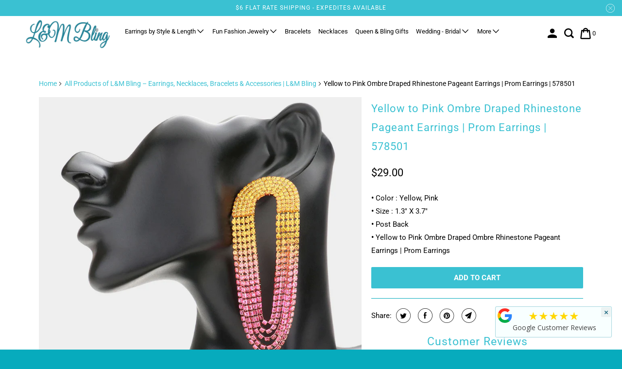

--- FILE ---
content_type: text/html; charset=utf-8
request_url: https://www.lmbling.com/products/yellow-to-pink-ombre-draped-rhinestone-pageant-earrings-prom-earrings-578501
body_size: 30414
content:
<!DOCTYPE html>
<html class="no-js no-touch" lang="en">
  <head>
  <script>
    window.Store = window.Store || {};
    window.Store.id = 9536372841;
  </script>
    <meta charset="utf-8">
    <meta http-equiv="cleartype" content="on">
    <meta name="robots" content="index,follow">

    
    <title>Yellow to Pink Ombre Draped Rhinestone Pageant Earrings | Prom Earrings | L&amp;M Bling - lmbling</title>

    
      <meta name="description" content="• Color : Yellow, Pink• Size : 1.3&quot; X 3.7&quot;• Post Back• Yellow to Pink Ombre Draped Ombre Rhinestone Pageant Earrings | Prom Earrings"/>
    

    

<meta name="author" content="lmbling">
<meta property="og:url" content="https://www.lmbling.com/products/yellow-to-pink-ombre-draped-rhinestone-pageant-earrings-prom-earrings-578501">
<meta property="og:site_name" content="lmbling">




  <meta property="og:type" content="product">
  <meta property="og:title" content="Yellow to Pink Ombre Draped Rhinestone Pageant Earrings  | Prom Earrings | 578501">
  
    
      <meta property="og:image" content="https://www.lmbling.com/cdn/shop/products/EVE2536-_YEL-MIX_13X37_578501_525_015_1_600x.jpg?v=1754601178">
      <meta property="og:image:secure_url" content="https://www.lmbling.com/cdn/shop/products/EVE2536-_YEL-MIX_13X37_578501_525_015_1_600x.jpg?v=1754601178">
      <meta property="og:image:width" content="1000">
      <meta property="og:image:height" content="1000">
      <meta property="og:image:alt" content="Yellow to Pink Ombre Draped Ombre Rhinestone Pageant Earrings | Prom Earrings">
      
    
  
  <meta property="product:price:amount" content="29.00">
  <meta property="product:price:currency" content="USD">



  <meta property="og:description" content="• Color : Yellow, Pink• Size : 1.3&quot; X 3.7&quot;• Post Back• Yellow to Pink Ombre Draped Ombre Rhinestone Pageant Earrings | Prom Earrings">




  <meta name="twitter:site" content="@lmbling">

<meta name="twitter:card" content="summary">

  <meta name="twitter:title" content="Yellow to Pink Ombre Draped Rhinestone Pageant Earrings  | Prom Earrings | 578501">
  <meta name="twitter:description" content="• Color : Yellow, Pink• Size : 1.3&quot; X 3.7&quot;• Post Back• Yellow to Pink Ombre Draped Ombre Rhinestone Pageant Earrings | Prom Earrings">
  <meta name="twitter:image:width" content="240">
  <meta name="twitter:image:height" content="240">
  <meta name="twitter:image" content="https://www.lmbling.com/cdn/shop/products/EVE2536-_YEL-MIX_13X37_578501_525_015_1_240x.jpg?v=1754601178">
  <meta name="twitter:image:alt" content="Yellow to Pink Ombre Draped Ombre Rhinestone Pageant Earrings | Prom Earrings">



    

    

    <!-- Mobile Specific Metas -->
    <meta name="HandheldFriendly" content="True">
    <meta name="MobileOptimized" content="320">
    <meta name="viewport" content="width=device-width,initial-scale=1">
    <meta name="theme-color" content="#ffffff">

    <!-- Preconnect Domains -->
    <link rel="preconnect" href="https://cdn.shopify.com" crossorigin>
    <link rel="preconnect" href="https://fonts.shopify.com" crossorigin>
    <link rel="preconnect" href="https://monorail-edge.shopifysvc.com">

    <!-- Preload Assets -->
    <!-- <link rel="preload" href="//www.lmbling.com/cdn/shop/t/19/assets/vendors.js?v=105148450034842595471759180765" as="script"> -->
    <link rel="preload" href="//www.lmbling.com/cdn/shop/t/19/assets/mmenu-styles.scss?v=106496102027375579581759180765" as="style">
    <link rel="preload" href="//www.lmbling.com/cdn/shop/t/19/assets/fancybox.css?v=30466120580444283401759180765" as="style">
    <link rel="preload" href="//www.lmbling.com/cdn/shop/t/19/assets/styles.css?v=154512840032794056051759252043" as="style">
    <!-- <link rel="preload" href="//www.lmbling.com/cdn/shop/t/19/assets/jsSlideshow.js?v=151002110028330256431759180765" as="script">
    <link rel="preload" href="//www.lmbling.com/cdn/shop/t/19/assets/app.js?v=92961022049671756181759332019" as="script"> -->

    <!-- Stylesheet for mmenu plugin -->
    <link href="//www.lmbling.com/cdn/shop/t/19/assets/mmenu-styles.scss?v=106496102027375579581759180765" rel="stylesheet" type="text/css" media="all" />

    <!-- Stylesheet for Fancybox library -->
    <link href="//www.lmbling.com/cdn/shop/t/19/assets/fancybox.css?v=30466120580444283401759180765" rel="stylesheet" type="text/css" media="all" />

    <!-- Stylesheets for Parallax -->
    <link href="//www.lmbling.com/cdn/shop/t/19/assets/styles.css?v=154512840032794056051759252043" rel="stylesheet" type="text/css" media="all" />

    
      <link rel="shortcut icon" type="image/x-icon" href="//www.lmbling.com/cdn/shop/files/fulllogo_180x180.png?v=1613675896">
      <link rel="apple-touch-icon" href="//www.lmbling.com/cdn/shop/files/fulllogo_180x180.png?v=1613675896"/>
      <link rel="apple-touch-icon" sizes="72x72" href="//www.lmbling.com/cdn/shop/files/fulllogo_72x72.png?v=1613675896"/>
      <link rel="apple-touch-icon" sizes="114x114" href="//www.lmbling.com/cdn/shop/files/fulllogo_114x114.png?v=1613675896"/>
      <link rel="apple-touch-icon" sizes="180x180" href="//www.lmbling.com/cdn/shop/files/fulllogo_180x180.png?v=1613675896"/>
      <link rel="apple-touch-icon" sizes="228x228" href="//www.lmbling.com/cdn/shop/files/fulllogo_228x228.png?v=1613675896"/>
    

    <link rel="canonical" href="https://www.lmbling.com/products/yellow-to-pink-ombre-draped-rhinestone-pageant-earrings-prom-earrings-578501"/>

    <script>
      document.documentElement.className=document.documentElement.className.replace(/\bno-js\b/,'js');
      if(window.Shopify&&window.Shopify.designMode)document.documentElement.className+=' in-theme-editor';
      if(('ontouchstart' in window)||window.DocumentTouch&&document instanceof DocumentTouch)document.documentElement.className=document.documentElement.className.replace(/\bno-touch\b/,'has-touch');
    </script>

    

    

    
    <script>
      window.PXUTheme = window.PXUTheme || {};
      window.PXUTheme.version = '6.1.0';
      window.PXUTheme.name = 'Parallax';
    </script>
    


    <script>
      
window.PXUTheme = window.PXUTheme || {};


window.PXUTheme.theme_settings = {};
window.PXUTheme.theme_settings.current_locale = "en";
window.PXUTheme.theme_settings.shop_url = "https://www.lmbling.com";
window.PXUTheme.theme_settings.cart_url = "/cart";


window.PXUTheme.theme_settings.newsletter_popup = false;
window.PXUTheme.theme_settings.newsletter_popup_days = "2";
window.PXUTheme.theme_settings.newsletter_popup_mobile = false;
window.PXUTheme.theme_settings.newsletter_popup_seconds = 30;
window.PXUTheme.theme_settings.newsletter_popup_max_width = 560;


window.PXUTheme.theme_settings.enable_predictive_search = true;
window.PXUTheme.theme_settings.mobile_search_location = "below-header";


window.PXUTheme.theme_settings.product_form_style = "swatches";
window.PXUTheme.theme_settings.display_inventory_left = false;
window.PXUTheme.theme_settings.inventory_threshold = 10;
window.PXUTheme.theme_settings.limit_quantity = false;
window.PXUTheme.theme_settings.free_price_text = "Free";


window.PXUTheme.theme_settings.collection_secondary_image = false;
window.PXUTheme.theme_settings.collection_swatches = false;


window.PXUTheme.theme_settings.display_special_instructions = false;
window.PXUTheme.theme_settings.display_tos_checkbox = false;
window.PXUTheme.theme_settings.tos_richtext = "\u003cp\u003eI Agree with the Terms \u0026 Conditions\u003c\/p\u003e";
window.PXUTheme.theme_settings.cart_action = "ajax";


window.PXUTheme.theme_settings.header_background = true;


window.PXUTheme.currency = {};


window.PXUTheme.currency.shop_currency = "USD";
window.PXUTheme.currency.default_currency = "USD";
window.PXUTheme.currency.display_format = "money_format";
window.PXUTheme.currency.money_format = "${{amount}}";
window.PXUTheme.currency.money_format_no_currency = "${{amount}}";
window.PXUTheme.currency.money_format_currency = "${{amount}} USD";
window.PXUTheme.currency.native_multi_currency = false;
window.PXUTheme.currency.shipping_calculator = false;
window.PXUTheme.currency.iso_code = "USD";
window.PXUTheme.currency.symbol = "$";


window.PXUTheme.translation = {};


window.PXUTheme.translation.search = "Search";
window.PXUTheme.translation.all_results = "Translation missing: en.general.search.all_results_html";
window.PXUTheme.translation.no_results = "Translation missing: en.general.search.no_results";


window.PXUTheme.translation.agree_to_terms_warning = "You must agree with the terms and conditions to checkout.";
window.PXUTheme.translation.cart_discount = "Discount";
window.PXUTheme.translation.edit_cart = "View Cart";
window.PXUTheme.translation.add_to_cart_success = "Translation missing: en.layout.general.add_to_cart_success";
window.PXUTheme.translation.agree_to_terms_html = "Translation missing: en.cart.general.agree_to_terms_html";
window.PXUTheme.translation.checkout = "Checkout";
window.PXUTheme.translation.or = "Translation missing: en.layout.general.or";
window.PXUTheme.translation.continue_shopping = "Continue";
window.PXUTheme.translation.empty_cart = "Your Cart is Empty";
window.PXUTheme.translation.subtotal = "Subtotal";
window.PXUTheme.translation.cart_notes = "Order Notes";
window.PXUTheme.translation.no_shipping_destination = "We do not ship to this destination.";
window.PXUTheme.translation.additional_rate = "There is one shipping rate available for";
window.PXUTheme.translation.additional_rate_at = "at";
window.PXUTheme.translation.additional_rates_part_1 = "There are";
window.PXUTheme.translation.additional_rates_part_2 = "shipping rates available for";
window.PXUTheme.translation.additional_rates_part_3 = "starting at";


window.PXUTheme.translation.product_add_to_cart_success = "Added";
window.PXUTheme.translation.product_add_to_cart = "Add to cart";
window.PXUTheme.translation.product_notify_form_email = "Email address";
window.PXUTheme.translation.product_notify_form_send = "Send";
window.PXUTheme.translation.items_left_count_one = "item left";
window.PXUTheme.translation.items_left_count_other = "items left";
window.PXUTheme.translation.product_sold_out = "Sold Out";
window.PXUTheme.translation.product_from = "from";
window.PXUTheme.translation.product_unavailable = "Unavailable";
window.PXUTheme.translation.product_notify_form_success = "Thanks! We will notify you when this product becomes available!";



window.PXUTheme.routes = window.PXUTheme.routes || {};
window.PXUTheme.routes.root_url = "/";
window.PXUTheme.routes.cart_url = "/cart";
window.PXUTheme.routes.search_url = "/search";
window.PXUTheme.routes.product_recommendations_url = "/recommendations/products";
window.PXUTheme.routes.predictive_search_url = "/search/suggest";


window.PXUTheme.media_queries = {};
window.PXUTheme.media_queries.small = window.matchMedia( "(max-width: 480px)" );
window.PXUTheme.media_queries.medium = window.matchMedia( "(max-width: 798px)" );
window.PXUTheme.media_queries.large = window.matchMedia( "(min-width: 799px)" );
window.PXUTheme.media_queries.larger = window.matchMedia( "(min-width: 960px)" );
window.PXUTheme.media_queries.xlarge = window.matchMedia( "(min-width: 1200px)" );
window.PXUTheme.media_queries.ie10 = window.matchMedia( "all and (-ms-high-contrast: none), (-ms-high-contrast: active)" );
window.PXUTheme.media_queries.tablet = window.matchMedia( "only screen and (min-width: 768px) and (max-width: 1024px)" );


window.PXUTheme.device = {};
window.PXUTheme.device.hasTouch = window.matchMedia("(any-pointer: coarse)");
window.PXUTheme.device.hasMouse = window.matchMedia("(any-pointer: fine)");
    </script>

    <script src="//www.lmbling.com/cdn/shop/t/19/assets/vendors.min.js?v=38675756528292059921759180765" defer></script>
    <script src="//www.lmbling.com/cdn/shop/t/19/assets/jsSlideshow.js?v=151002110028330256431759180765" defer></script>
    <script src="//www.lmbling.com/cdn/shop/t/19/assets/app.js?v=92961022049671756181759332019" defer></script>

    <script>window.performance && window.performance.mark && window.performance.mark('shopify.content_for_header.start');</script><meta name="google-site-verification" content="9U06hdcjbMAUGJiH9LIu1flZW9pVkwqfCEiQCoqxEu4">
<meta name="facebook-domain-verification" content="rtvwwoqro6vilm6b39kopj7cplrrag">
<meta name="facebook-domain-verification" content="6t880wh0ofd4x5b0fqv9gkdyu4e7a5">
<meta id="shopify-digital-wallet" name="shopify-digital-wallet" content="/9536372841/digital_wallets/dialog">
<meta name="shopify-checkout-api-token" content="2520630fb17a8d1bc7e9b9d229ad60ae">
<meta id="in-context-paypal-metadata" data-shop-id="9536372841" data-venmo-supported="false" data-environment="production" data-locale="en_US" data-paypal-v4="true" data-currency="USD">
<link rel="alternate" type="application/json+oembed" href="https://www.lmbling.com/products/yellow-to-pink-ombre-draped-rhinestone-pageant-earrings-prom-earrings-578501.oembed">
<script async="async" src="/checkouts/internal/preloads.js?locale=en-US"></script>
<link rel="preconnect" href="https://shop.app" crossorigin="anonymous">
<script async="async" src="https://shop.app/checkouts/internal/preloads.js?locale=en-US&shop_id=9536372841" crossorigin="anonymous"></script>
<script id="apple-pay-shop-capabilities" type="application/json">{"shopId":9536372841,"countryCode":"US","currencyCode":"USD","merchantCapabilities":["supports3DS"],"merchantId":"gid:\/\/shopify\/Shop\/9536372841","merchantName":"lmbling","requiredBillingContactFields":["postalAddress","email","phone"],"requiredShippingContactFields":["postalAddress","email","phone"],"shippingType":"shipping","supportedNetworks":["visa","masterCard","amex","discover","elo","jcb"],"total":{"type":"pending","label":"lmbling","amount":"1.00"},"shopifyPaymentsEnabled":true,"supportsSubscriptions":true}</script>
<script id="shopify-features" type="application/json">{"accessToken":"2520630fb17a8d1bc7e9b9d229ad60ae","betas":["rich-media-storefront-analytics"],"domain":"www.lmbling.com","predictiveSearch":true,"shopId":9536372841,"locale":"en"}</script>
<script>var Shopify = Shopify || {};
Shopify.shop = "lmbling.myshopify.com";
Shopify.locale = "en";
Shopify.currency = {"active":"USD","rate":"1.0"};
Shopify.country = "US";
Shopify.theme = {"name":"New Working Site - Brand Schema Added","id":172256559351,"schema_name":"Parallax","schema_version":"6.1.0","theme_store_id":688,"role":"main"};
Shopify.theme.handle = "null";
Shopify.theme.style = {"id":null,"handle":null};
Shopify.cdnHost = "www.lmbling.com/cdn";
Shopify.routes = Shopify.routes || {};
Shopify.routes.root = "/";</script>
<script type="module">!function(o){(o.Shopify=o.Shopify||{}).modules=!0}(window);</script>
<script>!function(o){function n(){var o=[];function n(){o.push(Array.prototype.slice.apply(arguments))}return n.q=o,n}var t=o.Shopify=o.Shopify||{};t.loadFeatures=n(),t.autoloadFeatures=n()}(window);</script>
<script>
  window.ShopifyPay = window.ShopifyPay || {};
  window.ShopifyPay.apiHost = "shop.app\/pay";
  window.ShopifyPay.redirectState = null;
</script>
<script id="shop-js-analytics" type="application/json">{"pageType":"product"}</script>
<script defer="defer" async type="module" src="//www.lmbling.com/cdn/shopifycloud/shop-js/modules/v2/client.init-shop-cart-sync_D0dqhulL.en.esm.js"></script>
<script defer="defer" async type="module" src="//www.lmbling.com/cdn/shopifycloud/shop-js/modules/v2/chunk.common_CpVO7qML.esm.js"></script>
<script type="module">
  await import("//www.lmbling.com/cdn/shopifycloud/shop-js/modules/v2/client.init-shop-cart-sync_D0dqhulL.en.esm.js");
await import("//www.lmbling.com/cdn/shopifycloud/shop-js/modules/v2/chunk.common_CpVO7qML.esm.js");

  window.Shopify.SignInWithShop?.initShopCartSync?.({"fedCMEnabled":true,"windoidEnabled":true});

</script>
<script defer="defer" async type="module" src="//www.lmbling.com/cdn/shopifycloud/shop-js/modules/v2/client.payment-terms_BmrqWn8r.en.esm.js"></script>
<script defer="defer" async type="module" src="//www.lmbling.com/cdn/shopifycloud/shop-js/modules/v2/chunk.common_CpVO7qML.esm.js"></script>
<script defer="defer" async type="module" src="//www.lmbling.com/cdn/shopifycloud/shop-js/modules/v2/chunk.modal_DKF6x0Jh.esm.js"></script>
<script type="module">
  await import("//www.lmbling.com/cdn/shopifycloud/shop-js/modules/v2/client.payment-terms_BmrqWn8r.en.esm.js");
await import("//www.lmbling.com/cdn/shopifycloud/shop-js/modules/v2/chunk.common_CpVO7qML.esm.js");
await import("//www.lmbling.com/cdn/shopifycloud/shop-js/modules/v2/chunk.modal_DKF6x0Jh.esm.js");

  
</script>
<script>
  window.Shopify = window.Shopify || {};
  if (!window.Shopify.featureAssets) window.Shopify.featureAssets = {};
  window.Shopify.featureAssets['shop-js'] = {"shop-cart-sync":["modules/v2/client.shop-cart-sync_D9bwt38V.en.esm.js","modules/v2/chunk.common_CpVO7qML.esm.js"],"init-fed-cm":["modules/v2/client.init-fed-cm_BJ8NPuHe.en.esm.js","modules/v2/chunk.common_CpVO7qML.esm.js"],"init-shop-email-lookup-coordinator":["modules/v2/client.init-shop-email-lookup-coordinator_pVrP2-kG.en.esm.js","modules/v2/chunk.common_CpVO7qML.esm.js"],"shop-cash-offers":["modules/v2/client.shop-cash-offers_CNh7FWN-.en.esm.js","modules/v2/chunk.common_CpVO7qML.esm.js","modules/v2/chunk.modal_DKF6x0Jh.esm.js"],"init-shop-cart-sync":["modules/v2/client.init-shop-cart-sync_D0dqhulL.en.esm.js","modules/v2/chunk.common_CpVO7qML.esm.js"],"init-windoid":["modules/v2/client.init-windoid_DaoAelzT.en.esm.js","modules/v2/chunk.common_CpVO7qML.esm.js"],"shop-toast-manager":["modules/v2/client.shop-toast-manager_1DND8Tac.en.esm.js","modules/v2/chunk.common_CpVO7qML.esm.js"],"pay-button":["modules/v2/client.pay-button_CFeQi1r6.en.esm.js","modules/v2/chunk.common_CpVO7qML.esm.js"],"shop-button":["modules/v2/client.shop-button_Ca94MDdQ.en.esm.js","modules/v2/chunk.common_CpVO7qML.esm.js"],"shop-login-button":["modules/v2/client.shop-login-button_DPYNfp1Z.en.esm.js","modules/v2/chunk.common_CpVO7qML.esm.js","modules/v2/chunk.modal_DKF6x0Jh.esm.js"],"avatar":["modules/v2/client.avatar_BTnouDA3.en.esm.js"],"shop-follow-button":["modules/v2/client.shop-follow-button_BMKh4nJE.en.esm.js","modules/v2/chunk.common_CpVO7qML.esm.js","modules/v2/chunk.modal_DKF6x0Jh.esm.js"],"init-customer-accounts-sign-up":["modules/v2/client.init-customer-accounts-sign-up_CJXi5kRN.en.esm.js","modules/v2/client.shop-login-button_DPYNfp1Z.en.esm.js","modules/v2/chunk.common_CpVO7qML.esm.js","modules/v2/chunk.modal_DKF6x0Jh.esm.js"],"init-shop-for-new-customer-accounts":["modules/v2/client.init-shop-for-new-customer-accounts_BoBxkgWu.en.esm.js","modules/v2/client.shop-login-button_DPYNfp1Z.en.esm.js","modules/v2/chunk.common_CpVO7qML.esm.js","modules/v2/chunk.modal_DKF6x0Jh.esm.js"],"init-customer-accounts":["modules/v2/client.init-customer-accounts_DCuDTzpR.en.esm.js","modules/v2/client.shop-login-button_DPYNfp1Z.en.esm.js","modules/v2/chunk.common_CpVO7qML.esm.js","modules/v2/chunk.modal_DKF6x0Jh.esm.js"],"checkout-modal":["modules/v2/client.checkout-modal_U_3e4VxF.en.esm.js","modules/v2/chunk.common_CpVO7qML.esm.js","modules/v2/chunk.modal_DKF6x0Jh.esm.js"],"lead-capture":["modules/v2/client.lead-capture_DEgn0Z8u.en.esm.js","modules/v2/chunk.common_CpVO7qML.esm.js","modules/v2/chunk.modal_DKF6x0Jh.esm.js"],"shop-login":["modules/v2/client.shop-login_CoM5QKZ_.en.esm.js","modules/v2/chunk.common_CpVO7qML.esm.js","modules/v2/chunk.modal_DKF6x0Jh.esm.js"],"payment-terms":["modules/v2/client.payment-terms_BmrqWn8r.en.esm.js","modules/v2/chunk.common_CpVO7qML.esm.js","modules/v2/chunk.modal_DKF6x0Jh.esm.js"]};
</script>
<script>(function() {
  var isLoaded = false;
  function asyncLoad() {
    if (isLoaded) return;
    isLoaded = true;
    var urls = ["https:\/\/meggnotec.ams3.digitaloceanspaces.com\/sfy\/assets\/sieFvDbkDAJeBzI\/js\/widget.js?shop=lmbling.myshopify.com"];
    for (var i = 0; i < urls.length; i++) {
      var s = document.createElement('script');
      s.type = 'text/javascript';
      s.async = true;
      s.src = urls[i];
      var x = document.getElementsByTagName('script')[0];
      x.parentNode.insertBefore(s, x);
    }
  };
  if(window.attachEvent) {
    window.attachEvent('onload', asyncLoad);
  } else {
    window.addEventListener('load', asyncLoad, false);
  }
})();</script>
<script id="__st">var __st={"a":9536372841,"offset":-18000,"reqid":"fbe4c3a0-2a6c-4346-a370-e048f33f1856-1765190843","pageurl":"www.lmbling.com\/products\/yellow-to-pink-ombre-draped-rhinestone-pageant-earrings-prom-earrings-578501","u":"50c3be47c807","p":"product","rtyp":"product","rid":7877144248567};</script>
<script>window.ShopifyPaypalV4VisibilityTracking = true;</script>
<script id="captcha-bootstrap">!function(){'use strict';const t='contact',e='account',n='new_comment',o=[[t,t],['blogs',n],['comments',n],[t,'customer']],c=[[e,'customer_login'],[e,'guest_login'],[e,'recover_customer_password'],[e,'create_customer']],r=t=>t.map((([t,e])=>`form[action*='/${t}']:not([data-nocaptcha='true']) input[name='form_type'][value='${e}']`)).join(','),a=t=>()=>t?[...document.querySelectorAll(t)].map((t=>t.form)):[];function s(){const t=[...o],e=r(t);return a(e)}const i='password',u='form_key',d=['recaptcha-v3-token','g-recaptcha-response','h-captcha-response',i],f=()=>{try{return window.sessionStorage}catch{return}},m='__shopify_v',_=t=>t.elements[u];function p(t,e,n=!1){try{const o=window.sessionStorage,c=JSON.parse(o.getItem(e)),{data:r}=function(t){const{data:e,action:n}=t;return t[m]||n?{data:e,action:n}:{data:t,action:n}}(c);for(const[e,n]of Object.entries(r))t.elements[e]&&(t.elements[e].value=n);n&&o.removeItem(e)}catch(o){console.error('form repopulation failed',{error:o})}}const l='form_type',E='cptcha';function T(t){t.dataset[E]=!0}const w=window,h=w.document,L='Shopify',v='ce_forms',y='captcha';let A=!1;((t,e)=>{const n=(g='f06e6c50-85a8-45c8-87d0-21a2b65856fe',I='https://cdn.shopify.com/shopifycloud/storefront-forms-hcaptcha/ce_storefront_forms_captcha_hcaptcha.v1.5.2.iife.js',D={infoText:'Protected by hCaptcha',privacyText:'Privacy',termsText:'Terms'},(t,e,n)=>{const o=w[L][v],c=o.bindForm;if(c)return c(t,g,e,D).then(n);var r;o.q.push([[t,g,e,D],n]),r=I,A||(h.body.append(Object.assign(h.createElement('script'),{id:'captcha-provider',async:!0,src:r})),A=!0)});var g,I,D;w[L]=w[L]||{},w[L][v]=w[L][v]||{},w[L][v].q=[],w[L][y]=w[L][y]||{},w[L][y].protect=function(t,e){n(t,void 0,e),T(t)},Object.freeze(w[L][y]),function(t,e,n,w,h,L){const[v,y,A,g]=function(t,e,n){const i=e?o:[],u=t?c:[],d=[...i,...u],f=r(d),m=r(i),_=r(d.filter((([t,e])=>n.includes(e))));return[a(f),a(m),a(_),s()]}(w,h,L),I=t=>{const e=t.target;return e instanceof HTMLFormElement?e:e&&e.form},D=t=>v().includes(t);t.addEventListener('submit',(t=>{const e=I(t);if(!e)return;const n=D(e)&&!e.dataset.hcaptchaBound&&!e.dataset.recaptchaBound,o=_(e),c=g().includes(e)&&(!o||!o.value);(n||c)&&t.preventDefault(),c&&!n&&(function(t){try{if(!f())return;!function(t){const e=f();if(!e)return;const n=_(t);if(!n)return;const o=n.value;o&&e.removeItem(o)}(t);const e=Array.from(Array(32),(()=>Math.random().toString(36)[2])).join('');!function(t,e){_(t)||t.append(Object.assign(document.createElement('input'),{type:'hidden',name:u})),t.elements[u].value=e}(t,e),function(t,e){const n=f();if(!n)return;const o=[...t.querySelectorAll(`input[type='${i}']`)].map((({name:t})=>t)),c=[...d,...o],r={};for(const[a,s]of new FormData(t).entries())c.includes(a)||(r[a]=s);n.setItem(e,JSON.stringify({[m]:1,action:t.action,data:r}))}(t,e)}catch(e){console.error('failed to persist form',e)}}(e),e.submit())}));const S=(t,e)=>{t&&!t.dataset[E]&&(n(t,e.some((e=>e===t))),T(t))};for(const o of['focusin','change'])t.addEventListener(o,(t=>{const e=I(t);D(e)&&S(e,y())}));const B=e.get('form_key'),M=e.get(l),P=B&&M;t.addEventListener('DOMContentLoaded',(()=>{const t=y();if(P)for(const e of t)e.elements[l].value===M&&p(e,B);[...new Set([...A(),...v().filter((t=>'true'===t.dataset.shopifyCaptcha))])].forEach((e=>S(e,t)))}))}(h,new URLSearchParams(w.location.search),n,t,e,['guest_login'])})(!0,!0)}();</script>
<script integrity="sha256-52AcMU7V7pcBOXWImdc/TAGTFKeNjmkeM1Pvks/DTgc=" data-source-attribution="shopify.loadfeatures" defer="defer" src="//www.lmbling.com/cdn/shopifycloud/storefront/assets/storefront/load_feature-81c60534.js" crossorigin="anonymous"></script>
<script crossorigin="anonymous" defer="defer" src="//www.lmbling.com/cdn/shopifycloud/storefront/assets/shopify_pay/storefront-65b4c6d7.js?v=20250812"></script>
<script data-source-attribution="shopify.dynamic_checkout.dynamic.init">var Shopify=Shopify||{};Shopify.PaymentButton=Shopify.PaymentButton||{isStorefrontPortableWallets:!0,init:function(){window.Shopify.PaymentButton.init=function(){};var t=document.createElement("script");t.src="https://www.lmbling.com/cdn/shopifycloud/portable-wallets/latest/portable-wallets.en.js",t.type="module",document.head.appendChild(t)}};
</script>
<script data-source-attribution="shopify.dynamic_checkout.buyer_consent">
  function portableWalletsHideBuyerConsent(e){var t=document.getElementById("shopify-buyer-consent"),n=document.getElementById("shopify-subscription-policy-button");t&&n&&(t.classList.add("hidden"),t.setAttribute("aria-hidden","true"),n.removeEventListener("click",e))}function portableWalletsShowBuyerConsent(e){var t=document.getElementById("shopify-buyer-consent"),n=document.getElementById("shopify-subscription-policy-button");t&&n&&(t.classList.remove("hidden"),t.removeAttribute("aria-hidden"),n.addEventListener("click",e))}window.Shopify?.PaymentButton&&(window.Shopify.PaymentButton.hideBuyerConsent=portableWalletsHideBuyerConsent,window.Shopify.PaymentButton.showBuyerConsent=portableWalletsShowBuyerConsent);
</script>
<script data-source-attribution="shopify.dynamic_checkout.cart.bootstrap">document.addEventListener("DOMContentLoaded",(function(){function t(){return document.querySelector("shopify-accelerated-checkout-cart, shopify-accelerated-checkout")}if(t())Shopify.PaymentButton.init();else{new MutationObserver((function(e,n){t()&&(Shopify.PaymentButton.init(),n.disconnect())})).observe(document.body,{childList:!0,subtree:!0})}}));
</script>
<link id="shopify-accelerated-checkout-styles" rel="stylesheet" media="screen" href="https://www.lmbling.com/cdn/shopifycloud/portable-wallets/latest/accelerated-checkout-backwards-compat.css" crossorigin="anonymous">
<style id="shopify-accelerated-checkout-cart">
        #shopify-buyer-consent {
  margin-top: 1em;
  display: inline-block;
  width: 100%;
}

#shopify-buyer-consent.hidden {
  display: none;
}

#shopify-subscription-policy-button {
  background: none;
  border: none;
  padding: 0;
  text-decoration: underline;
  font-size: inherit;
  cursor: pointer;
}

#shopify-subscription-policy-button::before {
  box-shadow: none;
}

      </style>

<script>window.performance && window.performance.mark && window.performance.mark('shopify.content_for_header.end');</script>

    <noscript>
      <style>

        .slides > li:first-child { display: block; }
        .image__fallback {
          width: 100vw;
          display: block !important;
          max-width: 100vw !important;
          margin-bottom: 0;
        }

        .no-js-only {
          display: inherit !important;
        }

        .icon-cart.cart-button {
          display: none;
        }

        .lazyload,
        .cart_page_image img {
          opacity: 1;
          -webkit-filter: blur(0);
          filter: blur(0);
        }

        .image-element__wrap {
          display: none;
        }

        .banner__text .container {
          background-color: transparent;
        }

        .animate_right,
        .animate_left,
        .animate_up,
        .animate_down {
          opacity: 1;
        }

        .flexslider .slides>li {
          display: block;
        }

        .product_section .product_form {
          opacity: 1;
        }

        .multi_select,
        form .select {
          display: block !important;
        }

        .swatch-options {
          display: none;
        }

        .parallax__wrap .banner__text {
          position: absolute;
          margin-left: auto;
          margin-right: auto;
          left: 0;
          right: 0;
          bottom: 0;
          top: 0;
          display: -webkit-box;
          display: -ms-flexbox;
          display: flex;
          -webkit-box-align: center;
          -ms-flex-align: center;
          align-items: center;
          -webkit-box-pack: center;
          -ms-flex-pack: center;
          justify-content: center;
        }

        .parallax__wrap .image__fallback {
          max-height: 1000px;
          -o-object-fit: cover;
          object-fit: cover;
        }

      </style>
    </noscript>

 
  <!-- BEGIN app block: shopify://apps/yeps/blocks/yeps/e514c124-b6d8-42cf-8001-0defa550f08e --><script>
window.YepsID = '01891303-4481-2501-5e0f-8e82315123d4';

window.YepsData = {"campaigns":[],"hacks":{}};
window.YepsActive = false;
window.YepsIsolate = true;
window.YepsMigrated = false;

window.YepsContext = {
  locale: 'en',
  marketId: '1344831735',
  currency: 'USD',
  pageType: 'product',
  productId: '7877144248567',
  
  
  
  productTags: ["all earrings","large","multi-color","pink","yellow"],
  
};
</script>


<!-- END app block --><!-- BEGIN app block: shopify://apps/klaviyo-email-marketing-sms/blocks/klaviyo-onsite-embed/2632fe16-c075-4321-a88b-50b567f42507 -->












  <script async src="https://static.klaviyo.com/onsite/js/TYQESG/klaviyo.js?company_id=TYQESG"></script>
  <script>!function(){if(!window.klaviyo){window._klOnsite=window._klOnsite||[];try{window.klaviyo=new Proxy({},{get:function(n,i){return"push"===i?function(){var n;(n=window._klOnsite).push.apply(n,arguments)}:function(){for(var n=arguments.length,o=new Array(n),w=0;w<n;w++)o[w]=arguments[w];var t="function"==typeof o[o.length-1]?o.pop():void 0,e=new Promise((function(n){window._klOnsite.push([i].concat(o,[function(i){t&&t(i),n(i)}]))}));return e}}})}catch(n){window.klaviyo=window.klaviyo||[],window.klaviyo.push=function(){var n;(n=window._klOnsite).push.apply(n,arguments)}}}}();</script>

  
    <script id="viewed_product">
      if (item == null) {
        var _learnq = _learnq || [];

        var MetafieldReviews = null
        var MetafieldYotpoRating = null
        var MetafieldYotpoCount = null
        var MetafieldLooxRating = null
        var MetafieldLooxCount = null
        var okendoProduct = null
        var okendoProductReviewCount = null
        var okendoProductReviewAverageValue = null
        try {
          // The following fields are used for Customer Hub recently viewed in order to add reviews.
          // This information is not part of __kla_viewed. Instead, it is part of __kla_viewed_reviewed_items
          MetafieldReviews = {};
          MetafieldYotpoRating = null
          MetafieldYotpoCount = null
          MetafieldLooxRating = null
          MetafieldLooxCount = null

          okendoProduct = null
          // If the okendo metafield is not legacy, it will error, which then requires the new json formatted data
          if (okendoProduct && 'error' in okendoProduct) {
            okendoProduct = null
          }
          okendoProductReviewCount = okendoProduct ? okendoProduct.reviewCount : null
          okendoProductReviewAverageValue = okendoProduct ? okendoProduct.reviewAverageValue : null
        } catch (error) {
          console.error('Error in Klaviyo onsite reviews tracking:', error);
        }

        var item = {
          Name: "Yellow to Pink Ombre Draped Rhinestone Pageant Earrings  | Prom Earrings | 578501",
          ProductID: 7877144248567,
          Categories: ["All Bridal \u0026 Wedding Jewelry by L\u0026M Bling-Maid of Honor-Flower Girl-Mother of the Bride","All Earrings - Multi Color | L\u0026M Bling","All Earrings by L\u0026M Bling-Pageant-Prom-Interview-Special Events-Pierced \u0026 Clip-ons","All Earrings – Pink | L\u0026M Bling","All Earrings – Yellow | L\u0026M Bling","All Products of L\u0026M Bling – Earrings, Necklaces, Bracelets \u0026 Accessories | L\u0026M Bling","Large Multi Color Earrings | L\u0026M Bling","Large Pink Earrings | L\u0026M Bling","Large Statement Jewelry Earrings for Pageants, Prom \u0026 Special Events – 2.25\" to 3.9\"","Large Yellow Earrings | L\u0026M Bling"],
          ImageURL: "https://www.lmbling.com/cdn/shop/products/EVE2536-_YEL-MIX_13X37_578501_525_015_1_grande.jpg?v=1754601178",
          URL: "https://www.lmbling.com/products/yellow-to-pink-ombre-draped-rhinestone-pageant-earrings-prom-earrings-578501",
          Brand: "lmbling",
          Price: "$29.00",
          Value: "29.00",
          CompareAtPrice: "$0.00"
        };
        _learnq.push(['track', 'Viewed Product', item]);
        _learnq.push(['trackViewedItem', {
          Title: item.Name,
          ItemId: item.ProductID,
          Categories: item.Categories,
          ImageUrl: item.ImageURL,
          Url: item.URL,
          Metadata: {
            Brand: item.Brand,
            Price: item.Price,
            Value: item.Value,
            CompareAtPrice: item.CompareAtPrice
          },
          metafields:{
            reviews: MetafieldReviews,
            yotpo:{
              rating: MetafieldYotpoRating,
              count: MetafieldYotpoCount,
            },
            loox:{
              rating: MetafieldLooxRating,
              count: MetafieldLooxCount,
            },
            okendo: {
              rating: okendoProductReviewAverageValue,
              count: okendoProductReviewCount,
            }
          }
        }]);
      }
    </script>
  




  <script>
    window.klaviyoReviewsProductDesignMode = false
  </script>







<!-- END app block --><!-- BEGIN app block: shopify://apps/judge-me-reviews/blocks/judgeme_core/61ccd3b1-a9f2-4160-9fe9-4fec8413e5d8 --><!-- Start of Judge.me Core -->




<link rel="dns-prefetch" href="https://cdnwidget.judge.me">
<link rel="dns-prefetch" href="https://cdn.judge.me">
<link rel="dns-prefetch" href="https://cdn1.judge.me">
<link rel="dns-prefetch" href="https://api.judge.me">

<script data-cfasync='false' class='jdgm-settings-script'>window.jdgmSettings={"pagination":5,"disable_web_reviews":false,"badge_no_review_text":"No reviews","badge_n_reviews_text":"{{ n }} review/reviews","hide_badge_preview_if_no_reviews":true,"badge_hide_text":false,"enforce_center_preview_badge":false,"widget_title":"Customer Reviews","widget_open_form_text":"Write a review","widget_close_form_text":"Cancel review","widget_refresh_page_text":"Refresh page","widget_summary_text":"Based on {{ number_of_reviews }} review/reviews","widget_no_review_text":"Be the first to write a review","widget_name_field_text":"Display name","widget_verified_name_field_text":"Verified Name (public)","widget_name_placeholder_text":"Display name","widget_required_field_error_text":"This field is required.","widget_email_field_text":"Email address","widget_verified_email_field_text":"Verified Email (private, can not be edited)","widget_email_placeholder_text":"Your email address","widget_email_field_error_text":"Please enter a valid email address.","widget_rating_field_text":"Rating","widget_review_title_field_text":"Review Title","widget_review_title_placeholder_text":"Give your review a title","widget_review_body_field_text":"Review content","widget_review_body_placeholder_text":"Start writing here...","widget_pictures_field_text":"Picture/Video (optional)","widget_submit_review_text":"Submit Review","widget_submit_verified_review_text":"Submit Verified Review","widget_submit_success_msg_with_auto_publish":"Thank you! Please refresh the page in a few moments to see your review. You can remove or edit your review by logging into \u003ca href='https://judge.me/login' target='_blank' rel='nofollow noopener'\u003eJudge.me\u003c/a\u003e","widget_submit_success_msg_no_auto_publish":"Thank you! Your review will be published as soon as it is approved by the shop admin. You can remove or edit your review by logging into \u003ca href='https://judge.me/login' target='_blank' rel='nofollow noopener'\u003eJudge.me\u003c/a\u003e","widget_show_default_reviews_out_of_total_text":"Showing {{ n_reviews_shown }} out of {{ n_reviews }} reviews.","widget_show_all_link_text":"Show all","widget_show_less_link_text":"Show less","widget_author_said_text":"{{ reviewer_name }} said:","widget_days_text":"{{ n }} days ago","widget_weeks_text":"{{ n }} week/weeks ago","widget_months_text":"{{ n }} month/months ago","widget_years_text":"{{ n }} year/years ago","widget_yesterday_text":"Yesterday","widget_today_text":"Today","widget_replied_text":"\u003e\u003e {{ shop_name }} replied:","widget_read_more_text":"Read more","widget_rating_filter_see_all_text":"See all reviews","widget_sorting_most_recent_text":"Most Recent","widget_sorting_highest_rating_text":"Highest Rating","widget_sorting_lowest_rating_text":"Lowest Rating","widget_sorting_with_pictures_text":"Only Pictures","widget_sorting_most_helpful_text":"Most Helpful","widget_open_question_form_text":"Ask a question","widget_reviews_subtab_text":"Reviews","widget_questions_subtab_text":"Questions","widget_question_label_text":"Question","widget_answer_label_text":"Answer","widget_question_placeholder_text":"Write your question here","widget_submit_question_text":"Submit Question","widget_question_submit_success_text":"Thank you for your question! We will notify you once it gets answered.","verified_badge_text":"Verified","verified_badge_placement":"left-of-reviewer-name","widget_hide_border":false,"widget_social_share":false,"all_reviews_include_out_of_store_products":true,"all_reviews_out_of_store_text":"(out of store)","all_reviews_product_name_prefix_text":"about","enable_review_pictures":true,"widget_product_reviews_subtab_text":"Product Reviews","widget_shop_reviews_subtab_text":"Shop Reviews","widget_write_a_store_review_text":"Write a Store Review","widget_other_languages_heading":"Reviews in Other Languages","widget_translate_review_text":"Translate review to {{ language }}","widget_translating_review_text":"Translating...","widget_show_original_translation_text":"Show original ({{ language }})","widget_translate_review_failed_text":"Review couldn't be translated.","widget_translate_review_retry_text":"Retry","widget_translate_review_try_again_later_text":"Try again later","widget_sorting_pictures_first_text":"Pictures First","floating_tab_button_name":"★ Reviews","floating_tab_title":"Let customers speak for us","floating_tab_url":"","floating_tab_url_enabled":false,"all_reviews_text_badge_text":"Customers rate us {{ shop.metafields.judgeme.all_reviews_rating | round: 1 }}/5 based on {{ shop.metafields.judgeme.all_reviews_count }} reviews.","all_reviews_text_badge_text_branded_style":"{{ shop.metafields.judgeme.all_reviews_rating | round: 1 }} out of 5 stars based on {{ shop.metafields.judgeme.all_reviews_count }} reviews","all_reviews_text_badge_url":"","all_reviews_text_style":"branded","featured_carousel_title":"Let customers speak for us","featured_carousel_count_text":"from {{ n }} reviews","featured_carousel_url":"","verified_count_badge_style":"branded","verified_count_badge_url":"","picture_reminder_submit_button":"Upload Pictures","widget_sorting_videos_first_text":"Videos First","widget_review_pending_text":"Pending","remove_microdata_snippet":true,"preview_badge_no_question_text":"No questions","preview_badge_n_question_text":"{{ number_of_questions }} question/questions","widget_search_bar_placeholder":"Search reviews","widget_sorting_verified_only_text":"Verified only","featured_carousel_verified_badge_enable":true,"featured_carousel_more_reviews_button_text":"Read more reviews","featured_carousel_view_product_button_text":"View product","all_reviews_page_load_more_text":"Load More Reviews","widget_advanced_speed_features":5,"widget_public_name_text":"displayed publicly like","default_reviewer_name_has_non_latin":true,"widget_reviewer_anonymous":"Anonymous","medals_widget_title":"Judge.me Review Medals","medals_widget_background_color":"#ffffff","medals_widget_use_monochromatic_version":true,"medals_widget_elements_color":"#2DB4C6","widget_invalid_yt_video_url_error_text":"Not a YouTube video URL","widget_max_length_field_error_text":"Please enter no more than {0} characters.","widget_verified_by_shop_text":"Verified by Shop","widget_load_with_code_splitting":true,"widget_ugc_title":"Made by us, Shared by you","widget_ugc_subtitle":"Tag us to see your picture featured in our page","widget_ugc_primary_button_text":"Buy Now","widget_ugc_secondary_button_text":"Load More","widget_ugc_reviews_button_text":"View Reviews","widget_primary_color":"#2DB4C6","widget_summary_average_rating_text":"{{ average_rating }} out of 5","widget_media_grid_title":"Customer photos \u0026 videos","widget_media_grid_see_more_text":"See more","widget_verified_by_judgeme_text":"Verified by Judge.me","widget_verified_by_judgeme_text_in_store_medals":"Verified by Judge.me","widget_media_field_exceed_quantity_message":"Sorry, we can only accept {{ max_media }} for one review.","widget_media_field_exceed_limit_message":"{{ file_name }} is too large, please select a {{ media_type }} less than {{ size_limit }}MB.","widget_review_submitted_text":"Review Submitted!","widget_question_submitted_text":"Question Submitted!","widget_close_form_text_question":"Cancel","widget_write_your_answer_here_text":"Write your answer here","widget_enabled_branded_link":true,"widget_show_collected_by_judgeme":true,"widget_collected_by_judgeme_text":"collected by Judge.me","widget_load_more_text":"Load More","widget_full_review_text":"Full Review","widget_read_more_reviews_text":"Read More Reviews","widget_read_questions_text":"Read Questions","widget_questions_and_answers_text":"Questions \u0026 Answers","widget_verified_by_text":"Verified by","widget_verified_text":"Verified","widget_number_of_reviews_text":"{{ number_of_reviews }} reviews","widget_back_button_text":"Back","widget_next_button_text":"Next","widget_custom_forms_filter_button":"Filters","how_reviews_are_collected":"How reviews are collected?","widget_gdpr_statement":"How we use your data: We'll only contact you about the review you left, and only if necessary. By submitting your review, you agree to Judge.me's \u003ca href='https://judge.me/terms' target='_blank' rel='nofollow noopener'\u003eterms\u003c/a\u003e, \u003ca href='https://judge.me/privacy' target='_blank' rel='nofollow noopener'\u003eprivacy\u003c/a\u003e and \u003ca href='https://judge.me/content-policy' target='_blank' rel='nofollow noopener'\u003econtent\u003c/a\u003e policies.","review_snippet_widget_round_border_style":true,"review_snippet_widget_card_color":"#FFFFFF","review_snippet_widget_slider_arrows_background_color":"#FFFFFF","review_snippet_widget_slider_arrows_color":"#000000","review_snippet_widget_star_color":"#108474","all_reviews_product_variant_label_text":"Variant: ","widget_show_verified_branding":true,"redirect_reviewers_invited_via_email":"review_widget","review_content_screen_title_text":"How would you rate this product?","review_content_introduction_text":"We would love it if you would share a bit about your experience.","one_star_review_guidance_text":"Poor","five_star_review_guidance_text":"Great","customer_information_screen_title_text":"About you","customer_information_introduction_text":"Please tell us more about you.","custom_questions_screen_title_text":"Your experience in more detail","custom_questions_introduction_text":"Here are a few questions to help us understand more about your experience.","review_submitted_screen_title_text":"Thanks for your review!","review_submitted_screen_thank_you_text":"We are processing it and it will appear on the store soon.","review_submitted_screen_email_verification_text":"Please confirm your email by clicking the link we just sent you. This helps us keep reviews authentic.","review_submitted_request_store_review_text":"Would you like to share your experience of shopping with us?","review_submitted_review_other_products_text":"Would you like to review these products?","reviewer_media_screen_title_picture_text":"Share a picture","reviewer_media_introduction_picture_text":"Upload a photo to support your review.","reviewer_media_screen_title_video_text":"Share a video","reviewer_media_introduction_video_text":"Upload a video to support your review.","reviewer_media_screen_title_picture_or_video_text":"Share a picture or video","reviewer_media_introduction_picture_or_video_text":"Upload a photo or video to support your review.","reviewer_media_youtube_url_text":"Paste your Youtube URL here","advanced_settings_next_step_button_text":"Next","advanced_settings_close_review_button_text":"Close","write_review_flow_required_text":"Required","write_review_flow_privacy_message_text":"We respect your privacy.","write_review_flow_anonymous_text":"Post review as anonymous","write_review_flow_visibility_text":"This won't be visible to other customers.","write_review_flow_multiple_selection_help_text":"Select as many as you like","write_review_flow_single_selection_help_text":"Select one option","write_review_flow_required_field_error_text":"This field is required","write_review_flow_invalid_email_error_text":"Please enter a valid email address","write_review_flow_max_length_error_text":"Max. {{ max_length }} characters.","write_review_flow_media_upload_text":"\u003cb\u003eClick to upload\u003c/b\u003e or drag and drop","write_review_flow_gdpr_statement":"We'll only contact you about your review if necessary. By submitting your review, you agree to our \u003ca href='https://judge.me/terms' target='_blank' rel='nofollow noopener'\u003eterms and conditions\u003c/a\u003e and \u003ca href='https://judge.me/privacy' target='_blank' rel='nofollow noopener'\u003eprivacy policy\u003c/a\u003e.","transparency_badges_collected_via_store_invite_text":"Review collected via store invitation","transparency_badges_from_another_provider_text":"Review collected from another provider","transparency_badges_collected_from_store_visitor_text":"Review collected from a store visitor","transparency_badges_written_in_google_text":"Review written in Google","transparency_badges_written_in_etsy_text":"Review written in Etsy","transparency_badges_written_in_shop_app_text":"Review written in Shop App","transparency_badges_earned_reward_text":"Review earned a reward for future purchase","platform":"shopify","branding_url":"https://app.judge.me/reviews/stores/www.lmbling.com","branding_text":"Powered by Judge.me","locale":"en","reply_name":"lmbling","widget_version":"3.0","footer":true,"autopublish":true,"review_dates":true,"enable_custom_form":false,"shop_use_review_site":true,"shop_locale":"en","enable_multi_locales_translations":true,"show_review_title_input":true,"review_verification_email_status":"always","can_be_branded":true,"reply_name_text":"lmbling"};</script> <style class='jdgm-settings-style'>.jdgm-xx{left:0}:root{--jdgm-primary-color: #2DB4C6;--jdgm-secondary-color: rgba(45,180,198,0.1);--jdgm-star-color: #2DB4C6;--jdgm-write-review-text-color: white;--jdgm-write-review-bg-color: #2DB4C6;--jdgm-paginate-color: #2DB4C6;--jdgm-border-radius: 0;--jdgm-reviewer-name-color: #2DB4C6}.jdgm-histogram__bar-content{background-color:#2DB4C6}.jdgm-rev[data-verified-buyer=true] .jdgm-rev__icon.jdgm-rev__icon:after,.jdgm-rev__buyer-badge.jdgm-rev__buyer-badge{color:white;background-color:#2DB4C6}.jdgm-review-widget--small .jdgm-gallery.jdgm-gallery .jdgm-gallery__thumbnail-link:nth-child(8) .jdgm-gallery__thumbnail-wrapper.jdgm-gallery__thumbnail-wrapper:before{content:"See more"}@media only screen and (min-width: 768px){.jdgm-gallery.jdgm-gallery .jdgm-gallery__thumbnail-link:nth-child(8) .jdgm-gallery__thumbnail-wrapper.jdgm-gallery__thumbnail-wrapper:before{content:"See more"}}.jdgm-prev-badge[data-average-rating='0.00']{display:none !important}.jdgm-author-all-initials{display:none !important}.jdgm-author-last-initial{display:none !important}.jdgm-rev-widg__title{visibility:hidden}.jdgm-rev-widg__summary-text{visibility:hidden}.jdgm-prev-badge__text{visibility:hidden}.jdgm-rev__prod-link-prefix:before{content:'about'}.jdgm-rev__variant-label:before{content:'Variant: '}.jdgm-rev__out-of-store-text:before{content:'(out of store)'}@media only screen and (min-width: 768px){.jdgm-rev__pics .jdgm-rev_all-rev-page-picture-separator,.jdgm-rev__pics .jdgm-rev__product-picture{display:none}}@media only screen and (max-width: 768px){.jdgm-rev__pics .jdgm-rev_all-rev-page-picture-separator,.jdgm-rev__pics .jdgm-rev__product-picture{display:none}}.jdgm-preview-badge[data-template="product"]{display:none !important}.jdgm-preview-badge[data-template="collection"]{display:none !important}.jdgm-preview-badge[data-template="index"]{display:none !important}.jdgm-review-widget[data-from-snippet="true"]{display:none !important}.jdgm-verified-count-badget[data-from-snippet="true"]{display:none !important}.jdgm-carousel-wrapper[data-from-snippet="true"]{display:none !important}.jdgm-all-reviews-text[data-from-snippet="true"]{display:none !important}.jdgm-medals-section[data-from-snippet="true"]{display:none !important}.jdgm-ugc-media-wrapper[data-from-snippet="true"]{display:none !important}.jdgm-review-snippet-widget .jdgm-rev-snippet-widget__cards-container .jdgm-rev-snippet-card{border-radius:8px;background:#fff}.jdgm-review-snippet-widget .jdgm-rev-snippet-widget__cards-container .jdgm-rev-snippet-card__rev-rating .jdgm-star{color:#108474}.jdgm-review-snippet-widget .jdgm-rev-snippet-widget__prev-btn,.jdgm-review-snippet-widget .jdgm-rev-snippet-widget__next-btn{border-radius:50%;background:#fff}.jdgm-review-snippet-widget .jdgm-rev-snippet-widget__prev-btn>svg,.jdgm-review-snippet-widget .jdgm-rev-snippet-widget__next-btn>svg{fill:#000}.jdgm-full-rev-modal.rev-snippet-widget .jm-mfp-container .jm-mfp-content,.jdgm-full-rev-modal.rev-snippet-widget .jm-mfp-container .jdgm-full-rev__icon,.jdgm-full-rev-modal.rev-snippet-widget .jm-mfp-container .jdgm-full-rev__pic-img,.jdgm-full-rev-modal.rev-snippet-widget .jm-mfp-container .jdgm-full-rev__reply{border-radius:8px}.jdgm-full-rev-modal.rev-snippet-widget .jm-mfp-container .jdgm-full-rev[data-verified-buyer="true"] .jdgm-full-rev__icon::after{border-radius:8px}.jdgm-full-rev-modal.rev-snippet-widget .jm-mfp-container .jdgm-full-rev .jdgm-rev__buyer-badge{border-radius:calc( 8px / 2 )}.jdgm-full-rev-modal.rev-snippet-widget .jm-mfp-container .jdgm-full-rev .jdgm-full-rev__replier::before{content:'lmbling'}.jdgm-full-rev-modal.rev-snippet-widget .jm-mfp-container .jdgm-full-rev .jdgm-full-rev__product-button{border-radius:calc( 8px * 6 )}
</style> <style class='jdgm-settings-style'></style>

  
  
  
  <style class='jdgm-miracle-styles'>
  @-webkit-keyframes jdgm-spin{0%{-webkit-transform:rotate(0deg);-ms-transform:rotate(0deg);transform:rotate(0deg)}100%{-webkit-transform:rotate(359deg);-ms-transform:rotate(359deg);transform:rotate(359deg)}}@keyframes jdgm-spin{0%{-webkit-transform:rotate(0deg);-ms-transform:rotate(0deg);transform:rotate(0deg)}100%{-webkit-transform:rotate(359deg);-ms-transform:rotate(359deg);transform:rotate(359deg)}}@font-face{font-family:'JudgemeStar';src:url("[data-uri]") format("woff");font-weight:normal;font-style:normal}.jdgm-star{font-family:'JudgemeStar';display:inline !important;text-decoration:none !important;padding:0 4px 0 0 !important;margin:0 !important;font-weight:bold;opacity:1;-webkit-font-smoothing:antialiased;-moz-osx-font-smoothing:grayscale}.jdgm-star:hover{opacity:1}.jdgm-star:last-of-type{padding:0 !important}.jdgm-star.jdgm--on:before{content:"\e000"}.jdgm-star.jdgm--off:before{content:"\e001"}.jdgm-star.jdgm--half:before{content:"\e002"}.jdgm-widget *{margin:0;line-height:1.4;-webkit-box-sizing:border-box;-moz-box-sizing:border-box;box-sizing:border-box;-webkit-overflow-scrolling:touch}.jdgm-hidden{display:none !important;visibility:hidden !important}.jdgm-temp-hidden{display:none}.jdgm-spinner{width:40px;height:40px;margin:auto;border-radius:50%;border-top:2px solid #eee;border-right:2px solid #eee;border-bottom:2px solid #eee;border-left:2px solid #ccc;-webkit-animation:jdgm-spin 0.8s infinite linear;animation:jdgm-spin 0.8s infinite linear}.jdgm-prev-badge{display:block !important}

</style>


  
  
   


<script data-cfasync='false' class='jdgm-script'>
!function(e){window.jdgm=window.jdgm||{},jdgm.CDN_HOST="https://cdnwidget.judge.me/",jdgm.API_HOST="https://api.judge.me/",jdgm.CDN_BASE_URL="https://cdn.shopify.com/extensions/019ae4f9-30d7-748b-9e94-916b1d25bbb4/judgeme-extensions-256/assets/",
jdgm.docReady=function(d){(e.attachEvent?"complete"===e.readyState:"loading"!==e.readyState)?
setTimeout(d,0):e.addEventListener("DOMContentLoaded",d)},jdgm.loadCSS=function(d,t,o,a){
!o&&jdgm.loadCSS.requestedUrls.indexOf(d)>=0||(jdgm.loadCSS.requestedUrls.push(d),
(a=e.createElement("link")).rel="stylesheet",a.class="jdgm-stylesheet",a.media="nope!",
a.href=d,a.onload=function(){this.media="all",t&&setTimeout(t)},e.body.appendChild(a))},
jdgm.loadCSS.requestedUrls=[],jdgm.loadJS=function(e,d){var t=new XMLHttpRequest;
t.onreadystatechange=function(){4===t.readyState&&(Function(t.response)(),d&&d(t.response))},
t.open("GET",e),t.send()},jdgm.docReady((function(){(window.jdgmLoadCSS||e.querySelectorAll(
".jdgm-widget, .jdgm-all-reviews-page").length>0)&&(jdgmSettings.widget_load_with_code_splitting?
parseFloat(jdgmSettings.widget_version)>=3?jdgm.loadCSS(jdgm.CDN_HOST+"widget_v3/base.css"):
jdgm.loadCSS(jdgm.CDN_HOST+"widget/base.css"):jdgm.loadCSS(jdgm.CDN_HOST+"shopify_v2.css"),
jdgm.loadJS(jdgm.CDN_HOST+"loader.js"))}))}(document);
</script>
<noscript><link rel="stylesheet" type="text/css" media="all" href="https://cdnwidget.judge.me/shopify_v2.css"></noscript>

<!-- BEGIN app snippet: theme_fix_tags --><script>
  (function() {
    var jdgmThemeFixes = null;
    if (!jdgmThemeFixes) return;
    var thisThemeFix = jdgmThemeFixes[Shopify.theme.id];
    if (!thisThemeFix) return;

    if (thisThemeFix.html) {
      document.addEventListener("DOMContentLoaded", function() {
        var htmlDiv = document.createElement('div');
        htmlDiv.classList.add('jdgm-theme-fix-html');
        htmlDiv.innerHTML = thisThemeFix.html;
        document.body.append(htmlDiv);
      });
    };

    if (thisThemeFix.css) {
      var styleTag = document.createElement('style');
      styleTag.classList.add('jdgm-theme-fix-style');
      styleTag.innerHTML = thisThemeFix.css;
      document.head.append(styleTag);
    };

    if (thisThemeFix.js) {
      var scriptTag = document.createElement('script');
      scriptTag.classList.add('jdgm-theme-fix-script');
      scriptTag.innerHTML = thisThemeFix.js;
      document.head.append(scriptTag);
    };
  })();
</script>
<!-- END app snippet -->
<!-- End of Judge.me Core -->



<!-- END app block --><script src="https://cdn.shopify.com/extensions/019ae4f9-30d7-748b-9e94-916b1d25bbb4/judgeme-extensions-256/assets/loader.js" type="text/javascript" defer="defer"></script>
<script src="https://cdn.shopify.com/extensions/019a9621-10ce-7d30-abcd-7c4882d6a9b8/yepsng-widget-63/assets/yeps.js" type="text/javascript" defer="defer"></script>
<link href="https://cdn.shopify.com/extensions/019a9621-10ce-7d30-abcd-7c4882d6a9b8/yepsng-widget-63/assets/yeps.css" rel="stylesheet" type="text/css" media="all">
<link href="https://monorail-edge.shopifysvc.com" rel="dns-prefetch">
<script>(function(){if ("sendBeacon" in navigator && "performance" in window) {try {var session_token_from_headers = performance.getEntriesByType('navigation')[0].serverTiming.find(x => x.name == '_s').description;} catch {var session_token_from_headers = undefined;}var session_cookie_matches = document.cookie.match(/_shopify_s=([^;]*)/);var session_token_from_cookie = session_cookie_matches && session_cookie_matches.length === 2 ? session_cookie_matches[1] : "";var session_token = session_token_from_headers || session_token_from_cookie || "";function handle_abandonment_event(e) {var entries = performance.getEntries().filter(function(entry) {return /monorail-edge.shopifysvc.com/.test(entry.name);});if (!window.abandonment_tracked && entries.length === 0) {window.abandonment_tracked = true;var currentMs = Date.now();var navigation_start = performance.timing.navigationStart;var payload = {shop_id: 9536372841,url: window.location.href,navigation_start,duration: currentMs - navigation_start,session_token,page_type: "product"};window.navigator.sendBeacon("https://monorail-edge.shopifysvc.com/v1/produce", JSON.stringify({schema_id: "online_store_buyer_site_abandonment/1.1",payload: payload,metadata: {event_created_at_ms: currentMs,event_sent_at_ms: currentMs}}));}}window.addEventListener('pagehide', handle_abandonment_event);}}());</script>
<script id="web-pixels-manager-setup">(function e(e,d,r,n,o){if(void 0===o&&(o={}),!Boolean(null===(a=null===(i=window.Shopify)||void 0===i?void 0:i.analytics)||void 0===a?void 0:a.replayQueue)){var i,a;window.Shopify=window.Shopify||{};var t=window.Shopify;t.analytics=t.analytics||{};var s=t.analytics;s.replayQueue=[],s.publish=function(e,d,r){return s.replayQueue.push([e,d,r]),!0};try{self.performance.mark("wpm:start")}catch(e){}var l=function(){var e={modern:/Edge?\/(1{2}[4-9]|1[2-9]\d|[2-9]\d{2}|\d{4,})\.\d+(\.\d+|)|Firefox\/(1{2}[4-9]|1[2-9]\d|[2-9]\d{2}|\d{4,})\.\d+(\.\d+|)|Chrom(ium|e)\/(9{2}|\d{3,})\.\d+(\.\d+|)|(Maci|X1{2}).+ Version\/(15\.\d+|(1[6-9]|[2-9]\d|\d{3,})\.\d+)([,.]\d+|)( \(\w+\)|)( Mobile\/\w+|) Safari\/|Chrome.+OPR\/(9{2}|\d{3,})\.\d+\.\d+|(CPU[ +]OS|iPhone[ +]OS|CPU[ +]iPhone|CPU IPhone OS|CPU iPad OS)[ +]+(15[._]\d+|(1[6-9]|[2-9]\d|\d{3,})[._]\d+)([._]\d+|)|Android:?[ /-](13[3-9]|1[4-9]\d|[2-9]\d{2}|\d{4,})(\.\d+|)(\.\d+|)|Android.+Firefox\/(13[5-9]|1[4-9]\d|[2-9]\d{2}|\d{4,})\.\d+(\.\d+|)|Android.+Chrom(ium|e)\/(13[3-9]|1[4-9]\d|[2-9]\d{2}|\d{4,})\.\d+(\.\d+|)|SamsungBrowser\/([2-9]\d|\d{3,})\.\d+/,legacy:/Edge?\/(1[6-9]|[2-9]\d|\d{3,})\.\d+(\.\d+|)|Firefox\/(5[4-9]|[6-9]\d|\d{3,})\.\d+(\.\d+|)|Chrom(ium|e)\/(5[1-9]|[6-9]\d|\d{3,})\.\d+(\.\d+|)([\d.]+$|.*Safari\/(?![\d.]+ Edge\/[\d.]+$))|(Maci|X1{2}).+ Version\/(10\.\d+|(1[1-9]|[2-9]\d|\d{3,})\.\d+)([,.]\d+|)( \(\w+\)|)( Mobile\/\w+|) Safari\/|Chrome.+OPR\/(3[89]|[4-9]\d|\d{3,})\.\d+\.\d+|(CPU[ +]OS|iPhone[ +]OS|CPU[ +]iPhone|CPU IPhone OS|CPU iPad OS)[ +]+(10[._]\d+|(1[1-9]|[2-9]\d|\d{3,})[._]\d+)([._]\d+|)|Android:?[ /-](13[3-9]|1[4-9]\d|[2-9]\d{2}|\d{4,})(\.\d+|)(\.\d+|)|Mobile Safari.+OPR\/([89]\d|\d{3,})\.\d+\.\d+|Android.+Firefox\/(13[5-9]|1[4-9]\d|[2-9]\d{2}|\d{4,})\.\d+(\.\d+|)|Android.+Chrom(ium|e)\/(13[3-9]|1[4-9]\d|[2-9]\d{2}|\d{4,})\.\d+(\.\d+|)|Android.+(UC? ?Browser|UCWEB|U3)[ /]?(15\.([5-9]|\d{2,})|(1[6-9]|[2-9]\d|\d{3,})\.\d+)\.\d+|SamsungBrowser\/(5\.\d+|([6-9]|\d{2,})\.\d+)|Android.+MQ{2}Browser\/(14(\.(9|\d{2,})|)|(1[5-9]|[2-9]\d|\d{3,})(\.\d+|))(\.\d+|)|K[Aa][Ii]OS\/(3\.\d+|([4-9]|\d{2,})\.\d+)(\.\d+|)/},d=e.modern,r=e.legacy,n=navigator.userAgent;return n.match(d)?"modern":n.match(r)?"legacy":"unknown"}(),u="modern"===l?"modern":"legacy",c=(null!=n?n:{modern:"",legacy:""})[u],f=function(e){return[e.baseUrl,"/wpm","/b",e.hashVersion,"modern"===e.buildTarget?"m":"l",".js"].join("")}({baseUrl:d,hashVersion:r,buildTarget:u}),m=function(e){var d=e.version,r=e.bundleTarget,n=e.surface,o=e.pageUrl,i=e.monorailEndpoint;return{emit:function(e){var a=e.status,t=e.errorMsg,s=(new Date).getTime(),l=JSON.stringify({metadata:{event_sent_at_ms:s},events:[{schema_id:"web_pixels_manager_load/3.1",payload:{version:d,bundle_target:r,page_url:o,status:a,surface:n,error_msg:t},metadata:{event_created_at_ms:s}}]});if(!i)return console&&console.warn&&console.warn("[Web Pixels Manager] No Monorail endpoint provided, skipping logging."),!1;try{return self.navigator.sendBeacon.bind(self.navigator)(i,l)}catch(e){}var u=new XMLHttpRequest;try{return u.open("POST",i,!0),u.setRequestHeader("Content-Type","text/plain"),u.send(l),!0}catch(e){return console&&console.warn&&console.warn("[Web Pixels Manager] Got an unhandled error while logging to Monorail."),!1}}}}({version:r,bundleTarget:l,surface:e.surface,pageUrl:self.location.href,monorailEndpoint:e.monorailEndpoint});try{o.browserTarget=l,function(e){var d=e.src,r=e.async,n=void 0===r||r,o=e.onload,i=e.onerror,a=e.sri,t=e.scriptDataAttributes,s=void 0===t?{}:t,l=document.createElement("script"),u=document.querySelector("head"),c=document.querySelector("body");if(l.async=n,l.src=d,a&&(l.integrity=a,l.crossOrigin="anonymous"),s)for(var f in s)if(Object.prototype.hasOwnProperty.call(s,f))try{l.dataset[f]=s[f]}catch(e){}if(o&&l.addEventListener("load",o),i&&l.addEventListener("error",i),u)u.appendChild(l);else{if(!c)throw new Error("Did not find a head or body element to append the script");c.appendChild(l)}}({src:f,async:!0,onload:function(){if(!function(){var e,d;return Boolean(null===(d=null===(e=window.Shopify)||void 0===e?void 0:e.analytics)||void 0===d?void 0:d.initialized)}()){var d=window.webPixelsManager.init(e)||void 0;if(d){var r=window.Shopify.analytics;r.replayQueue.forEach((function(e){var r=e[0],n=e[1],o=e[2];d.publishCustomEvent(r,n,o)})),r.replayQueue=[],r.publish=d.publishCustomEvent,r.visitor=d.visitor,r.initialized=!0}}},onerror:function(){return m.emit({status:"failed",errorMsg:"".concat(f," has failed to load")})},sri:function(e){var d=/^sha384-[A-Za-z0-9+/=]+$/;return"string"==typeof e&&d.test(e)}(c)?c:"",scriptDataAttributes:o}),m.emit({status:"loading"})}catch(e){m.emit({status:"failed",errorMsg:(null==e?void 0:e.message)||"Unknown error"})}}})({shopId: 9536372841,storefrontBaseUrl: "https://www.lmbling.com",extensionsBaseUrl: "https://extensions.shopifycdn.com/cdn/shopifycloud/web-pixels-manager",monorailEndpoint: "https://monorail-edge.shopifysvc.com/unstable/produce_batch",surface: "storefront-renderer",enabledBetaFlags: ["2dca8a86"],webPixelsConfigList: [{"id":"1334280439","configuration":"{\"accountID\":\"TYQESG\",\"webPixelConfig\":\"eyJlbmFibGVBZGRlZFRvQ2FydEV2ZW50cyI6IHRydWV9\"}","eventPayloadVersion":"v1","runtimeContext":"STRICT","scriptVersion":"38467485f3310bb99134344dc061e3c4","type":"APP","apiClientId":123074,"privacyPurposes":["ANALYTICS","MARKETING"],"dataSharingAdjustments":{"protectedCustomerApprovalScopes":["read_customer_address","read_customer_email","read_customer_name","read_customer_personal_data","read_customer_phone"]}},{"id":"935854327","configuration":"{\"webPixelName\":\"Judge.me\"}","eventPayloadVersion":"v1","runtimeContext":"STRICT","scriptVersion":"34ad157958823915625854214640f0bf","type":"APP","apiClientId":683015,"privacyPurposes":["ANALYTICS"],"dataSharingAdjustments":{"protectedCustomerApprovalScopes":["read_customer_email","read_customer_name","read_customer_personal_data","read_customer_phone"]}},{"id":"465502455","configuration":"{\"config\":\"{\\\"google_tag_ids\\\":[\\\"AW-966713122\\\",\\\"GT-T565M37\\\"],\\\"target_country\\\":\\\"US\\\",\\\"gtag_events\\\":[{\\\"type\\\":\\\"begin_checkout\\\",\\\"action_label\\\":[\\\"G-SSZ0RNGCXR\\\",\\\"AW-966713122\\\/u1paCIbkxqIBEKK--8wD\\\"]},{\\\"type\\\":\\\"search\\\",\\\"action_label\\\":[\\\"G-SSZ0RNGCXR\\\",\\\"AW-966713122\\\/1INQCInkxqIBEKK--8wD\\\"]},{\\\"type\\\":\\\"view_item\\\",\\\"action_label\\\":[\\\"G-SSZ0RNGCXR\\\",\\\"AW-966713122\\\/EFnJCIDkxqIBEKK--8wD\\\",\\\"MC-2BV8KP2CXK\\\"]},{\\\"type\\\":\\\"purchase\\\",\\\"action_label\\\":[\\\"G-SSZ0RNGCXR\\\",\\\"AW-966713122\\\/I9-9CP3jxqIBEKK--8wD\\\",\\\"MC-2BV8KP2CXK\\\"]},{\\\"type\\\":\\\"page_view\\\",\\\"action_label\\\":[\\\"G-SSZ0RNGCXR\\\",\\\"AW-966713122\\\/42b3CPrjxqIBEKK--8wD\\\",\\\"MC-2BV8KP2CXK\\\"]},{\\\"type\\\":\\\"add_payment_info\\\",\\\"action_label\\\":[\\\"G-SSZ0RNGCXR\\\",\\\"AW-966713122\\\/zrYLCIzkxqIBEKK--8wD\\\"]},{\\\"type\\\":\\\"add_to_cart\\\",\\\"action_label\\\":[\\\"G-SSZ0RNGCXR\\\",\\\"AW-966713122\\\/QUGdCIPkxqIBEKK--8wD\\\"]}],\\\"enable_monitoring_mode\\\":false}\"}","eventPayloadVersion":"v1","runtimeContext":"OPEN","scriptVersion":"b2a88bafab3e21179ed38636efcd8a93","type":"APP","apiClientId":1780363,"privacyPurposes":[],"dataSharingAdjustments":{"protectedCustomerApprovalScopes":["read_customer_address","read_customer_email","read_customer_name","read_customer_personal_data","read_customer_phone"]}},{"id":"383615223","configuration":"{\"pixelCode\":\"CQ8NOPJC77U0USNQCB6G\"}","eventPayloadVersion":"v1","runtimeContext":"STRICT","scriptVersion":"22e92c2ad45662f435e4801458fb78cc","type":"APP","apiClientId":4383523,"privacyPurposes":["ANALYTICS","MARKETING","SALE_OF_DATA"],"dataSharingAdjustments":{"protectedCustomerApprovalScopes":["read_customer_address","read_customer_email","read_customer_name","read_customer_personal_data","read_customer_phone"]}},{"id":"152174839","configuration":"{\"pixel_id\":\"622353621248074\",\"pixel_type\":\"facebook_pixel\",\"metaapp_system_user_token\":\"-\"}","eventPayloadVersion":"v1","runtimeContext":"OPEN","scriptVersion":"ca16bc87fe92b6042fbaa3acc2fbdaa6","type":"APP","apiClientId":2329312,"privacyPurposes":["ANALYTICS","MARKETING","SALE_OF_DATA"],"dataSharingAdjustments":{"protectedCustomerApprovalScopes":["read_customer_address","read_customer_email","read_customer_name","read_customer_personal_data","read_customer_phone"]}},{"id":"99090679","configuration":"{\"tagID\":\"2613340400845\"}","eventPayloadVersion":"v1","runtimeContext":"STRICT","scriptVersion":"18031546ee651571ed29edbe71a3550b","type":"APP","apiClientId":3009811,"privacyPurposes":["ANALYTICS","MARKETING","SALE_OF_DATA"],"dataSharingAdjustments":{"protectedCustomerApprovalScopes":["read_customer_address","read_customer_email","read_customer_name","read_customer_personal_data","read_customer_phone"]}},{"id":"shopify-app-pixel","configuration":"{}","eventPayloadVersion":"v1","runtimeContext":"STRICT","scriptVersion":"0450","apiClientId":"shopify-pixel","type":"APP","privacyPurposes":["ANALYTICS","MARKETING"]},{"id":"shopify-custom-pixel","eventPayloadVersion":"v1","runtimeContext":"LAX","scriptVersion":"0450","apiClientId":"shopify-pixel","type":"CUSTOM","privacyPurposes":["ANALYTICS","MARKETING"]}],isMerchantRequest: false,initData: {"shop":{"name":"lmbling","paymentSettings":{"currencyCode":"USD"},"myshopifyDomain":"lmbling.myshopify.com","countryCode":"US","storefrontUrl":"https:\/\/www.lmbling.com"},"customer":null,"cart":null,"checkout":null,"productVariants":[{"price":{"amount":29.0,"currencyCode":"USD"},"product":{"title":"Yellow to Pink Ombre Draped Rhinestone Pageant Earrings  | Prom Earrings | 578501","vendor":"lmbling","id":"7877144248567","untranslatedTitle":"Yellow to Pink Ombre Draped Rhinestone Pageant Earrings  | Prom Earrings | 578501","url":"\/products\/yellow-to-pink-ombre-draped-rhinestone-pageant-earrings-prom-earrings-578501","type":"Jewelry"},"id":"43706296238327","image":{"src":"\/\/www.lmbling.com\/cdn\/shop\/products\/EVE2536-_YEL-MIX_13X37_578501_525_015_1.jpg?v=1754601178"},"sku":"EVE2536-578501","title":"Default Title","untranslatedTitle":"Default Title"}],"purchasingCompany":null},},"https://www.lmbling.com/cdn","ae1676cfwd2530674p4253c800m34e853cb",{"modern":"","legacy":""},{"shopId":"9536372841","storefrontBaseUrl":"https:\/\/www.lmbling.com","extensionBaseUrl":"https:\/\/extensions.shopifycdn.com\/cdn\/shopifycloud\/web-pixels-manager","surface":"storefront-renderer","enabledBetaFlags":"[\"2dca8a86\"]","isMerchantRequest":"false","hashVersion":"ae1676cfwd2530674p4253c800m34e853cb","publish":"custom","events":"[[\"page_viewed\",{}],[\"product_viewed\",{\"productVariant\":{\"price\":{\"amount\":29.0,\"currencyCode\":\"USD\"},\"product\":{\"title\":\"Yellow to Pink Ombre Draped Rhinestone Pageant Earrings  | Prom Earrings | 578501\",\"vendor\":\"lmbling\",\"id\":\"7877144248567\",\"untranslatedTitle\":\"Yellow to Pink Ombre Draped Rhinestone Pageant Earrings  | Prom Earrings | 578501\",\"url\":\"\/products\/yellow-to-pink-ombre-draped-rhinestone-pageant-earrings-prom-earrings-578501\",\"type\":\"Jewelry\"},\"id\":\"43706296238327\",\"image\":{\"src\":\"\/\/www.lmbling.com\/cdn\/shop\/products\/EVE2536-_YEL-MIX_13X37_578501_525_015_1.jpg?v=1754601178\"},\"sku\":\"EVE2536-578501\",\"title\":\"Default Title\",\"untranslatedTitle\":\"Default Title\"}}]]"});</script><script>
  window.ShopifyAnalytics = window.ShopifyAnalytics || {};
  window.ShopifyAnalytics.meta = window.ShopifyAnalytics.meta || {};
  window.ShopifyAnalytics.meta.currency = 'USD';
  var meta = {"product":{"id":7877144248567,"gid":"gid:\/\/shopify\/Product\/7877144248567","vendor":"lmbling","type":"Jewelry","variants":[{"id":43706296238327,"price":2900,"name":"Yellow to Pink Ombre Draped Rhinestone Pageant Earrings  | Prom Earrings | 578501","public_title":null,"sku":"EVE2536-578501"}],"remote":false},"page":{"pageType":"product","resourceType":"product","resourceId":7877144248567}};
  for (var attr in meta) {
    window.ShopifyAnalytics.meta[attr] = meta[attr];
  }
</script>
<script class="analytics">
  (function () {
    var customDocumentWrite = function(content) {
      var jquery = null;

      if (window.jQuery) {
        jquery = window.jQuery;
      } else if (window.Checkout && window.Checkout.$) {
        jquery = window.Checkout.$;
      }

      if (jquery) {
        jquery('body').append(content);
      }
    };

    var hasLoggedConversion = function(token) {
      if (token) {
        return document.cookie.indexOf('loggedConversion=' + token) !== -1;
      }
      return false;
    }

    var setCookieIfConversion = function(token) {
      if (token) {
        var twoMonthsFromNow = new Date(Date.now());
        twoMonthsFromNow.setMonth(twoMonthsFromNow.getMonth() + 2);

        document.cookie = 'loggedConversion=' + token + '; expires=' + twoMonthsFromNow;
      }
    }

    var trekkie = window.ShopifyAnalytics.lib = window.trekkie = window.trekkie || [];
    if (trekkie.integrations) {
      return;
    }
    trekkie.methods = [
      'identify',
      'page',
      'ready',
      'track',
      'trackForm',
      'trackLink'
    ];
    trekkie.factory = function(method) {
      return function() {
        var args = Array.prototype.slice.call(arguments);
        args.unshift(method);
        trekkie.push(args);
        return trekkie;
      };
    };
    for (var i = 0; i < trekkie.methods.length; i++) {
      var key = trekkie.methods[i];
      trekkie[key] = trekkie.factory(key);
    }
    trekkie.load = function(config) {
      trekkie.config = config || {};
      trekkie.config.initialDocumentCookie = document.cookie;
      var first = document.getElementsByTagName('script')[0];
      var script = document.createElement('script');
      script.type = 'text/javascript';
      script.onerror = function(e) {
        var scriptFallback = document.createElement('script');
        scriptFallback.type = 'text/javascript';
        scriptFallback.onerror = function(error) {
                var Monorail = {
      produce: function produce(monorailDomain, schemaId, payload) {
        var currentMs = new Date().getTime();
        var event = {
          schema_id: schemaId,
          payload: payload,
          metadata: {
            event_created_at_ms: currentMs,
            event_sent_at_ms: currentMs
          }
        };
        return Monorail.sendRequest("https://" + monorailDomain + "/v1/produce", JSON.stringify(event));
      },
      sendRequest: function sendRequest(endpointUrl, payload) {
        // Try the sendBeacon API
        if (window && window.navigator && typeof window.navigator.sendBeacon === 'function' && typeof window.Blob === 'function' && !Monorail.isIos12()) {
          var blobData = new window.Blob([payload], {
            type: 'text/plain'
          });

          if (window.navigator.sendBeacon(endpointUrl, blobData)) {
            return true;
          } // sendBeacon was not successful

        } // XHR beacon

        var xhr = new XMLHttpRequest();

        try {
          xhr.open('POST', endpointUrl);
          xhr.setRequestHeader('Content-Type', 'text/plain');
          xhr.send(payload);
        } catch (e) {
          console.log(e);
        }

        return false;
      },
      isIos12: function isIos12() {
        return window.navigator.userAgent.lastIndexOf('iPhone; CPU iPhone OS 12_') !== -1 || window.navigator.userAgent.lastIndexOf('iPad; CPU OS 12_') !== -1;
      }
    };
    Monorail.produce('monorail-edge.shopifysvc.com',
      'trekkie_storefront_load_errors/1.1',
      {shop_id: 9536372841,
      theme_id: 172256559351,
      app_name: "storefront",
      context_url: window.location.href,
      source_url: "//www.lmbling.com/cdn/s/trekkie.storefront.94e7babdf2ec3663c2b14be7d5a3b25b9303ebb0.min.js"});

        };
        scriptFallback.async = true;
        scriptFallback.src = '//www.lmbling.com/cdn/s/trekkie.storefront.94e7babdf2ec3663c2b14be7d5a3b25b9303ebb0.min.js';
        first.parentNode.insertBefore(scriptFallback, first);
      };
      script.async = true;
      script.src = '//www.lmbling.com/cdn/s/trekkie.storefront.94e7babdf2ec3663c2b14be7d5a3b25b9303ebb0.min.js';
      first.parentNode.insertBefore(script, first);
    };
    trekkie.load(
      {"Trekkie":{"appName":"storefront","development":false,"defaultAttributes":{"shopId":9536372841,"isMerchantRequest":null,"themeId":172256559351,"themeCityHash":"11612435853271004488","contentLanguage":"en","currency":"USD","eventMetadataId":"eb52c9ac-630e-4af6-af69-2843d898e775"},"isServerSideCookieWritingEnabled":true,"monorailRegion":"shop_domain","enabledBetaFlags":["f0df213a"]},"Session Attribution":{},"S2S":{"facebookCapiEnabled":true,"source":"trekkie-storefront-renderer","apiClientId":580111}}
    );

    var loaded = false;
    trekkie.ready(function() {
      if (loaded) return;
      loaded = true;

      window.ShopifyAnalytics.lib = window.trekkie;

      var originalDocumentWrite = document.write;
      document.write = customDocumentWrite;
      try { window.ShopifyAnalytics.merchantGoogleAnalytics.call(this); } catch(error) {};
      document.write = originalDocumentWrite;

      window.ShopifyAnalytics.lib.page(null,{"pageType":"product","resourceType":"product","resourceId":7877144248567,"shopifyEmitted":true});

      var match = window.location.pathname.match(/checkouts\/(.+)\/(thank_you|post_purchase)/)
      var token = match? match[1]: undefined;
      if (!hasLoggedConversion(token)) {
        setCookieIfConversion(token);
        window.ShopifyAnalytics.lib.track("Viewed Product",{"currency":"USD","variantId":43706296238327,"productId":7877144248567,"productGid":"gid:\/\/shopify\/Product\/7877144248567","name":"Yellow to Pink Ombre Draped Rhinestone Pageant Earrings  | Prom Earrings | 578501","price":"29.00","sku":"EVE2536-578501","brand":"lmbling","variant":null,"category":"Jewelry","nonInteraction":true,"remote":false},undefined,undefined,{"shopifyEmitted":true});
      window.ShopifyAnalytics.lib.track("monorail:\/\/trekkie_storefront_viewed_product\/1.1",{"currency":"USD","variantId":43706296238327,"productId":7877144248567,"productGid":"gid:\/\/shopify\/Product\/7877144248567","name":"Yellow to Pink Ombre Draped Rhinestone Pageant Earrings  | Prom Earrings | 578501","price":"29.00","sku":"EVE2536-578501","brand":"lmbling","variant":null,"category":"Jewelry","nonInteraction":true,"remote":false,"referer":"https:\/\/www.lmbling.com\/products\/yellow-to-pink-ombre-draped-rhinestone-pageant-earrings-prom-earrings-578501"});
      }
    });


        var eventsListenerScript = document.createElement('script');
        eventsListenerScript.async = true;
        eventsListenerScript.src = "//www.lmbling.com/cdn/shopifycloud/storefront/assets/shop_events_listener-3da45d37.js";
        document.getElementsByTagName('head')[0].appendChild(eventsListenerScript);

})();</script>
  <script>
  if (!window.ga || (window.ga && typeof window.ga !== 'function')) {
    window.ga = function ga() {
      (window.ga.q = window.ga.q || []).push(arguments);
      if (window.Shopify && window.Shopify.analytics && typeof window.Shopify.analytics.publish === 'function') {
        window.Shopify.analytics.publish("ga_stub_called", {}, {sendTo: "google_osp_migration"});
      }
      console.error("Shopify's Google Analytics stub called with:", Array.from(arguments), "\nSee https://help.shopify.com/manual/promoting-marketing/pixels/pixel-migration#google for more information.");
    };
    if (window.Shopify && window.Shopify.analytics && typeof window.Shopify.analytics.publish === 'function') {
      window.Shopify.analytics.publish("ga_stub_initialized", {}, {sendTo: "google_osp_migration"});
    }
  }
</script>
<script
  defer
  src="https://www.lmbling.com/cdn/shopifycloud/perf-kit/shopify-perf-kit-2.1.2.min.js"
  data-application="storefront-renderer"
  data-shop-id="9536372841"
  data-render-region="gcp-us-east1"
  data-page-type="product"
  data-theme-instance-id="172256559351"
  data-theme-name="Parallax"
  data-theme-version="6.1.0"
  data-monorail-region="shop_domain"
  data-resource-timing-sampling-rate="10"
  data-shs="true"
  data-shs-beacon="true"
  data-shs-export-with-fetch="true"
  data-shs-logs-sample-rate="1"
></script>
</head>

  

  <body
    class="product "
    data-money-format="${{amount}}"
    data-shop-url="https://www.lmbling.com"
    data-current-lang="en"
  >
    
    <!-- BEGIN sections: header-group -->
<div id="shopify-section-sections--24573266526455__header" class="shopify-section shopify-section-group-header-group shopify-section--header"><script type="application/ld+json">
  {
    "@context": "http://schema.org",
    "@type": "Organization",
    "name": "lmbling",
    
      
      "logo": "https://www.lmbling.com/cdn/shop/files/fulllogo_750x.png?v=1613675896",
    
    "sameAs": [
      "https://twitter.com/lmbling",
      "http://www.facebook.com/LnMBling",
      "https://www.pinterest.com/lauriecrafton/",
      "https://www.instagram.com/lmbling/",
      "https://lmbling.tumblr.com/",
      "",
      "https://www.youtube.com/@lauriecrafton-miley4784",
      ""
    ],
    "url": "https://www.lmbling.com"
  }
</script>

 

  
    <div class="promo-banner js-promo_banner--global sticky-promo--false">
      
        <a class="promo-banner__link" href="https://www.lmbling.com/pages/shipping-and-return-policy">
      

      <p class="promo-banner__text">$6 FLAT RATE SHIPPING - EXPEDITES AVAILABLE</p>

      
        </a>
      

      <button class="promo-banner__close icon-close"></button>
    </div>
  


<div id="header" class="mm-fixed-top Fixed mobile-header mobile-sticky-header--false" data-search-enabled="true">
  <a href="#nav" class="icon-menu" aria-haspopup="true" aria-label="Menu"><span>Menu</span></a>
  <a href="https://www.lmbling.com" title="lmbling" class="mobile_logo logo">
    
      









  <div
    class="image-element__wrap"
    style=";"
  >
    <img
      
      src="//www.lmbling.com/cdn/shop/files/fulllogo_400x.png?v=1613675896"
      alt="lmbling"
      style=""
    >
  </div>



<noscript>
  <img
    class=""
    src="//www.lmbling.com/cdn/shop/files/fulllogo_2000x.png?v=1613675896"
    alt="lmbling"
    style=""
  >
</noscript>

    
  </a>
  <!-- <a href="#cart" class="icon-cart cart-button right"> -->
   <a href="#cart" class="cart-button right" style="display: flex; height: 100%; align-items: center;">
    <svg style="width: 22px;" aria-hidden="true" focusable="false" role="presentation" class="icon icon-cart" viewBox="0 0 37 40"><path d="M36.5 34.8L33.3 8h-5.9C26.7 3.9 23 .8 18.5.8S10.3 3.9 9.6 8H3.7L.5 34.8c-.2 1.5.4 2.4.9 3 .5.5 1.4 1.2 3.1 1.2h28c1.3 0 2.4-.4 3.1-1.3.7-.7 1-1.8.9-2.9zm-18-30c2.2 0 4.1 1.4 4.7 3.2h-9.5c.7-1.9 2.6-3.2 4.8-3.2zM4.5 35l2.8-23h2.2v3c0 1.1.9 2 2 2s2-.9 2-2v-3h10v3c0 1.1.9 2 2 2s2-.9 2-2v-3h2.2l2.8 23h-28z"/></svg>
    <span style="padding: 0;">0</span></a>
</div>

<div class="hidden">
  <div id="nav">
    <ul>
      
        
          <li >
            
              <span>Earrings by Style & Length</span>
            
            <ul>
              
                
                  <li ><a href="/collections/stud-earrings">Stud Earrings</a></li>
                
              
                
                  <li ><a href="/collections/small-earrings">Small Earrings .05"-2.0"</a></li>
                
              
                
                  <li ><a href="/collections/large-earrings-2-25-3-9">Large Earrings 2.25"-3.9"</a></li>
                
              
                
                  <li ><a href="/collections/long-earrings">Long Earrings 4" & up</a></li>
                
              
                
                  <li ><a href="/collections/clip-on-earrings">Clip-On Earrings</a></li>
                
              
                
                  <li ><a href="/collections/metal-hoop-earrings">Metal Hoops</a></li>
                
              
            </ul>
          </li>
        
      
        
          <li >
            
              <a href="/collections/fun-fashion-jewelry">Fun Fashion Jewelry</a>
            
            <ul>
              
                
                  <li ><a href="/collections/fun-fashion-earrings">Fun Fashion Earrings</a></li>
                
              
                
                  <li ><a href="/collections/fun-fashion-bracelets/Bracelets:-Fun-Fashion">Fun Fashion Bracelets</a></li>
                
              
                
                  <li ><a href="/collections/fun-fashion-necklaces/Necklace:-Fun-Fashion">Fun Fashion Necklaces</a></li>
                
              
            </ul>
          </li>
        
      
        
          <li ><a href="/collections/all-bracelets">Bracelets</a></li>
        
      
        
          <li ><a href="/collections/all-necklaces">Necklaces</a></li>
        
      
        
          <li ><a href="/collections/queen-bling">Queen & Bling Gifts</a></li>
        
      
        
          <li >
            
              <a href="/collections/all-bridal">Wedding - Bridal</a>
            
            <ul>
              
                
                  <li ><a href="/collections/bridal-earrings">Bridal Earrings</a></li>
                
              
                
                  <li ><a href="/collections/bridal-necklaces">Bridal Necklaces</a></li>
                
              
                
                  <li ><a href="/collections/bridal-bracelets">Bridal Bracelets</a></li>
                
              
            </ul>
          </li>
        
      
        
          <li >
            
              <span>More</span>
            
            <ul>
              
                
                  <li ><a href="/collections/earrings-clearance">Clearance Items</a></li>
                
              
                
                  <li ><a href="/collections/new-arrivals">New Arrivals</a></li>
                
              
                
                  <li ><a href="/blogs/news">Blog</a></li>
                
              
                
                  <li ><a href="/pages/contact-us">Blog Members</a></li>
                
              
            </ul>
          </li>
        
      
      
        
          <li>
            <a href="https://www.lmbling.com/customer_authentication/redirect?locale=en&region_country=US" id="customer_login_link" data-no-instant>Sign in</a>
          </li>
        
      

      

      <div class="social-links-container">
        <div class="social-icons">
  
    <a href="https://twitter.com/lmbling" title="lmbling on Twitter" class="ss-icon" rel="me" target="_blank">
      <span class="icon-twitter"></span>
    </a>
  

  
    <a href="http://www.facebook.com/LnMBling" title="lmbling on Facebook" class="ss-icon" rel="me" target="_blank">
      <span class="icon-facebook"></span>
    </a>
  

  
    <a href="https://www.youtube.com/@lauriecrafton-miley4784" title="lmbling on YouTube" class="ss-icon" rel="me" target="_blank">
      <span class="icon-youtube"></span>
    </a>
  

  

  
    <a href="https://www.pinterest.com/lauriecrafton/" title="lmbling on Pinterest" class="ss-icon" rel="me" target="_blank">
      <span class="icon-pinterest"></span>
    </a>
  

  
    <a href="https://lmbling.tumblr.com/" title="lmbling on Tumblr" class="ss-icon" rel="me" target="_blank">
      <span class="icon-tumblr"></span>
    </a>
  

  
    <a href="https://www.instagram.com/lmbling/" title="lmbling on Instagram" class="ss-icon" rel="me" target="_blank">
      <span class="icon-instagram"></span>
    </a>
  

  

  

  

  

  
    <a href="mailto:info@lmbling.com" title="Email lmbling" class="ss-icon" target="_blank">
      <span class="icon-mail"></span>
    </a>
  
</div>

      </div>
    </ul>
  </div>

  <form action="/checkout" method="post" id="cart" class="side-cart-position--right">
    <ul data-money-format="${{amount}}" data-shop-currency="USD" data-shop-name="lmbling">
      <li class="mm-subtitle">
        <a class="continue ss-icon" href="#cart">
          <span class="icon-close"></span>
        </a>
      </li>

      
        <li class="empty_cart">Your Cart is Empty</li>
      
</ul>
</form>
</div>


<div
  class="
    header
    header-dropdown-position--below_header
    header-background--true
    header-transparency--false
    header-text-shadow--false
    sticky-header--false
    
      is-absolute
    
    
    
    
      header_bar
    
  "
  data-content-area-padding="25"
  data-dropdown-position="below_header"
>
  <section class="section">
    <div class="container dropdown__wrapper">
      <div class="one-sixth column logo ">
        <a href="/" title="lmbling">
          
            
              









  <div
    class="image-element__wrap"
    style="
      
      
        max-width: 750px;
      
    "
  >
    <img
      class="
        lazyload
        lazyload--fade-in
        primary_logo
      "
      alt="lmbling"
      data-src="//www.lmbling.com/cdn/shop/files/fulllogo_1600x.png?v=1613675896"
      data-sizes="auto"
      data-aspectratio="750/260"
      data-srcset="//www.lmbling.com/cdn/shop/files/fulllogo_5000x.png?v=1613675896 5000w,
    //www.lmbling.com/cdn/shop/files/fulllogo_4500x.png?v=1613675896 4500w,
    //www.lmbling.com/cdn/shop/files/fulllogo_4000x.png?v=1613675896 4000w,
    //www.lmbling.com/cdn/shop/files/fulllogo_3500x.png?v=1613675896 3500w,
    //www.lmbling.com/cdn/shop/files/fulllogo_3000x.png?v=1613675896 3000w,
    //www.lmbling.com/cdn/shop/files/fulllogo_2500x.png?v=1613675896 2500w,
    //www.lmbling.com/cdn/shop/files/fulllogo_2000x.png?v=1613675896 2000w,
    //www.lmbling.com/cdn/shop/files/fulllogo_1800x.png?v=1613675896 1800w,
    //www.lmbling.com/cdn/shop/files/fulllogo_1600x.png?v=1613675896 1600w,
    //www.lmbling.com/cdn/shop/files/fulllogo_1400x.png?v=1613675896 1400w,
    //www.lmbling.com/cdn/shop/files/fulllogo_1200x.png?v=1613675896 1200w,
    //www.lmbling.com/cdn/shop/files/fulllogo_1000x.png?v=1613675896 1000w,
    //www.lmbling.com/cdn/shop/files/fulllogo_800x.png?v=1613675896 800w,
    //www.lmbling.com/cdn/shop/files/fulllogo_600x.png?v=1613675896 600w,
    //www.lmbling.com/cdn/shop/files/fulllogo_400x.png?v=1613675896 400w,
    //www.lmbling.com/cdn/shop/files/fulllogo_200x.png?v=1613675896 200w"
      style="object-fit:cover;object-position:50.0% 50.0%;"
      width="750"
      height="260"
      srcset="data:image/svg+xml;utf8,<svg%20xmlns='http://www.w3.org/2000/svg'%20width='750'%20height='260'></svg>"
    >
  </div>



<noscript>
  <img
    class="primary_logo"
    src="//www.lmbling.com/cdn/shop/files/fulllogo_2000x.png?v=1613675896"
    alt="lmbling"
    style="object-fit:cover;object-position:50.0% 50.0%;"
  >
</noscript>


              
            
          
        </a>
      </div>

      <div
        class="
          five-sixths
          columns
          nav
          mobile_hidden
        "
        role="navigation"
      >
        <ul
          class="
            header__navigation
            menu
            align_left
          "
        data-header-navigation
      >
            


              <li class="header__nav-item sub-menu" aria-haspopup="true" aria-expanded="false" data-header-nav-item>
                <details data-header-nav-details>
                  <summary class="dropdown-link " href="#">Earrings by Style & Length
                    <span class="icon-arrow-down"></span>
                  </summary>
                </details>
                <div class="dropdown animated fadeIn ">
                  <div class="dropdown-links">
                    <ul>
<li><a href="/collections/stud-earrings">Stud Earrings</a></li>

                        

                        
                      
<li><a href="/collections/small-earrings">Small Earrings .05"-2.0"</a></li>

                        

                        
                      
<li><a href="/collections/large-earrings-2-25-3-9">Large Earrings 2.25"-3.9"</a></li>

                        

                        
                      
<li><a href="/collections/long-earrings">Long Earrings 4" & up</a></li>

                        

                        
                      
<li><a href="/collections/clip-on-earrings">Clip-On Earrings</a></li>

                        

                        
                      
<li><a href="/collections/metal-hoop-earrings">Metal Hoops</a></li>

                        

                        
                      
                    </ul>
                  </div>
                </div>
              </li>
            
          
            


              <li class="header__nav-item sub-menu" aria-haspopup="true" aria-expanded="false" data-header-nav-item>
                <details data-header-nav-details>
                  <summary class="dropdown-link " href="/collections/fun-fashion-jewelry">Fun Fashion Jewelry
                    <span class="icon-arrow-down"></span>
                  </summary>
                </details>
                <div class="dropdown animated fadeIn ">
                  <div class="dropdown-links">
                    <ul>
<li><a href="/collections/fun-fashion-earrings">Fun Fashion Earrings</a></li>

                        

                        
                      
<li><a href="/collections/fun-fashion-bracelets/Bracelets:-Fun-Fashion">Fun Fashion Bracelets</a></li>

                        

                        
                      
<li><a href="/collections/fun-fashion-necklaces/Necklace:-Fun-Fashion">Fun Fashion Necklaces</a></li>

                        

                        
                      
                    </ul>
                  </div>
                </div>
              </li>
            
          
            
              <li class="header__nav-item" data-header-nav-item>
                <a href="/collections/all-bracelets" class="top-link ">Bracelets</a>
              </li>
            
          
            
              <li class="header__nav-item" data-header-nav-item>
                <a href="/collections/all-necklaces" class="top-link ">Necklaces</a>
              </li>
            
          
            
              <li class="header__nav-item" data-header-nav-item>
                <a href="/collections/queen-bling" class="top-link ">Queen & Bling Gifts</a>
              </li>
            
          
            


              <li class="header__nav-item sub-menu" aria-haspopup="true" aria-expanded="false" data-header-nav-item>
                <details data-header-nav-details>
                  <summary class="dropdown-link " href="/collections/all-bridal">Wedding - Bridal
                    <span class="icon-arrow-down"></span>
                  </summary>
                </details>
                <div class="dropdown animated fadeIn ">
                  <div class="dropdown-links">
                    <ul>
<li><a href="/collections/bridal-earrings">Bridal Earrings</a></li>

                        

                        
                      
<li><a href="/collections/bridal-necklaces">Bridal Necklaces</a></li>

                        

                        
                      
<li><a href="/collections/bridal-bracelets">Bridal Bracelets</a></li>

                        

                        
                      
                    </ul>
                  </div>
                </div>
              </li>
            
          
            


              <li class="header__nav-item sub-menu" aria-haspopup="true" aria-expanded="false" data-header-nav-item>
                <details data-header-nav-details>
                  <summary class="dropdown-link " href="#">More
                    <span class="icon-arrow-down"></span>
                  </summary>
                </details>
                <div class="dropdown animated fadeIn ">
                  <div class="dropdown-links">
                    <ul>
<li><a href="/collections/earrings-clearance">Clearance Items</a></li>

                        

                        
                      
<li><a href="/collections/new-arrivals">New Arrivals</a></li>

                        

                        
                      
<li><a href="/blogs/news">Blog</a></li>

                        

                        
                      
<li><a href="/pages/contact-us">Blog Members</a></li>

                        

                        
                      
                    </ul>
                  </div>
                </div>
              </li>
            
          
        </ul>

        <ul class="header__secondary-navigation menu right" data-header-secondary-navigation>
        <style>
          li.search.flex__center, li.cart.flex__center, li.header-account.flex__center{
              
              display: flex;
              align-items: center;
          }
          .icon-search, .icon-user-icon{
            font-size: 19px;
          }
          .cart-button:hover{
            fill: #3ac1d2!important;
          }
        </style>
          

          
            <li class="header-account flex__center">
              <a href="/account" title="My Account "><span class="icon-user-icon"></span></a>
            </li>
          

          
            <li class="search flex__center">
              <a
                id="search-toggle"
                href="/search"
                title="Search"
                data-search-toggle
              >
                <span class="icon-search"></span>
              </a>
            </li>
          

          <li class="cart flex__center">
            <!-- <a href="#cart" class="icon-cart cart-button"><span>0</span></a> -->
            <a href="#cart" class="cart-button" style="display: flex; height: 100%; align-items: center;">
           <svg style="width: 22px;" aria-hidden="true" focusable="false" role="presentation" class="icon icon-cart" viewBox="0 0 37 40"><path d="M36.5 34.8L33.3 8h-5.9C26.7 3.9 23 .8 18.5.8S10.3 3.9 9.6 8H3.7L.5 34.8c-.2 1.5.4 2.4.9 3 .5.5 1.4 1.2 3.1 1.2h28c1.3 0 2.4-.4 3.1-1.3.7-.7 1-1.8.9-2.9zm-18-30c2.2 0 4.1 1.4 4.7 3.2h-9.5c.7-1.9 2.6-3.2 4.8-3.2zM4.5 35l2.8-23h2.2v3c0 1.1.9 2 2 2s2-.9 2-2v-3h10v3c0 1.1.9 2 2 2s2-.9 2-2v-3h2.2l2.8 23h-28z"/></svg>
          <span style="padding: 0;">0</span></a>
 
            <a href="/cart" class="icon-cart cart-button no-js-only"><span>0</span></a>
          </li>
        </ul>
      </div>
    </div>
  </section>
</div>

<style>
  .promo-banner {
    background-color: #3ac1d2;
    color: #ffffff;
  }

  .promo-banner a,
  .promo-banner__close {
    color: #ffffff;
  }

  div.logo img {
    width: 205px;
    max-width: 100%;
    max-height: 200px;
    display: block;
  }

  .header div.logo a {
    padding-top: 5px;
    padding-bottom: 5px;
  }

  
    .nav ul.menu {
      padding-top: 0px;
    }
  

  @media only screen and (max-width: 798px) {
    .shopify-policy__container,
    .shopify-email-marketing-confirmation__container {
      padding-top: 20px;
    }
  }

  
</style>


<style> #shopify-section-sections--24573266526455__header .container {margin: 0 auto;} #shopify-section-sections--24573266526455__header /* Fix invisible mobile menu arrows */.mobile-drawer .icon-chevron, #shopify-section-sections--24573266526455__header .mobile-nav .icon-chevron {stroke: #ffffff !important; fill: #ffffff !important;} #shopify-section-sections--24573266526455__header /* Force ALL mobile menu icons/arrows to white */@media screen and (max-width: 749px) {.mobile-drawer svg, .mobile-drawer .icon, .mobile-drawer button svg, .mobile-nav svg, .mobile-nav .icon, .mobile-nav button svg {stroke: #ffffff !important; fill: #ffffff !important; color: #ffffff !important; border-color: #ffffff !important; }} </style></div>
<!-- END sections: header-group -->

    <div style="--background-color: #ffffff">
      


    </div>

    <div id="content_wrapper">
      
      <svg
        class="icon-star-reference"
        aria-hidden="true"
        focusable="false"
        role="presentation"
        xmlns="http://www.w3.org/2000/svg" width="20" height="20" viewBox="3 3 17 17" fill="none"
      >
        <symbol id="icon-star">
          <rect class="icon-star-background" width="20" height="20" fill="currentColor"/>
          <path d="M10 3L12.163 7.60778L17 8.35121L13.5 11.9359L14.326 17L10 14.6078L5.674 17L6.5 11.9359L3 8.35121L7.837 7.60778L10 3Z" stroke="currentColor" stroke-width="2" stroke-linecap="round" stroke-linejoin="round" fill="none"/>
        </symbol>
        <clipPath id="icon-star-clip">
          <path d="M10 3L12.163 7.60778L17 8.35121L13.5 11.9359L14.326 17L10 14.6078L5.674 17L6.5 11.9359L3 8.35121L7.837 7.60778L10 3Z" stroke="currentColor" stroke-width="2" stroke-linecap="round" stroke-linejoin="round"/>
        </clipPath>
      </svg>
      


      <div class="global-wrapper">
        
          <div class="mobile-search-bar">
            



<form
  class="
    search-form
    search-form--mobile-search-bar
    search-form--overlay-enabled-true
  "
  action="/search"
  data-predictive-search-enabled-true
>
  <div class="search-form__input-wrapper">
    <input
      class="search-form__input"
      type="text"
      name="q"
      placeholder="Search..."
      aria-label="Search..."
      value=""
      
        autocorrect="off"
        autocomplete="off"
        autocapitalize="off"
        spellcheck="false"
      
      data-search-input
    >

    

    <button
      class="search-form__submit-button"
      type="submit"
      data-search-submit
    >
      <span class="icon-search"></span>
    </button>

    
      <button
        class="search-form__close-button"
        type="button"
        data-search-close
      >
        <svg
          width="14"
          height="14"
          viewBox="0 0 14 14"
          fill="none"
          xmlns="http://www.w3.org/2000/svg"
        >
          <path
            d="M1 13L13 1M13 13L1 1"
            stroke="#363636"
            stroke-linecap="round"
            stroke-linejoin="round"
          >
        </svg>
      </button>
    
  </div>

  
    <div class="search-form__results-container" data-search-results-container data-loading="false">
      <div class="search-form__results-container-loading-state">
        <svg
          class="search-form__results-container-loading-state-spinner"
          width="24"
          height="24"
          viewBox="0 0 24 24"
          xmlns="http://www.w3.org/2000/svg"
        >
          <path d="M12,1A11,11,0,1,0,23,12,11,11,0,0,0,12,1Zm0,19a8,8,0,1,1,8-8A8,8,0,0,1,12,20Z"/>
          <path d="M10.14,1.16a11,11,0,0,0-9,8.92A1.59,1.59,0,0,0,2.46,12,1.52,1.52,0,0,0,4.11,10.7a8,8,0,0,1,6.66-6.61A1.42,1.42,0,0,0,12,2.69h0A1.57,1.57,0,0,0,10.14,1.16Z"/>
        </svg>
      </div>
      <div class="search-form__results" data-search-results></div>
    </div>
  
</form>

          </div>
        

        <div class="site-overlay" data-site-overlay></div>

        <div class="global-wrapper__product"><div id="shopify-section-template--24573269737719__main" class="shopify-section shopify-section--product-template has-sidebar-option">




  








<script type="application/ld+json">
  {
    "@context": "http://schema.org/",
    "@type": "Product",
    "name": "  Yellow to Pink Ombre Draped Rhinestone Pageant Earrings  | Prom Earrings | 578501  ",
    "image": "https:\/\/www.lmbling.com\/cdn\/shop\/products\/EVE2536-_YEL-MIX_13X37_578501_525_015_1_1024x1024.jpg?v=1754601178",
    
      "description": "• Color : Yellow, Pink• Size : 1.3\" X 3.7\"• Post Back• Yellow to Pink Ombre Draped Ombre Rhinestone Pageant Earrings | Prom Earrings",
    
    "brand": {
  "@type": "Brand",
  "name": "L&M Bling"
},

    
    
      "sku": "EVE2536-578501",
    
    
    "offers": {
      "@type": "Offer",
      "priceCurrency": "USD",
      "price": 29.0,
      "availability": "http://schema.org/InStock",
      "url": "https://www.lmbling.com/products/yellow-to-pink-ombre-draped-rhinestone-pageant-earrings-prom-earrings-578501?variant=43706296238327",
      "seller": {
        "@type": "Organization",
        "name": "lmbling"
      },
      "priceValidUntil": "2026-12-8"
    }
  }
</script>


  <style>
    .icon-circle-left, .icon-circle-right{
      font-family: ootsb!important;
    font-style: normal;
    font-weight: 400;
    font-variant: normal;
    text-transform: none;
    speak: none;
    line-height: 1em;
    text-decoration: inherit;
    display: inline;
    margin-right: .2em;
    text-align: center;
    padding-top: 0;
    -webkit-font-smoothing: antialiased;
    -moz-osx-font-smoothing: grayscale;
    }
    .page-navigation-arrows a{
      color: var(--color-body-text);
    }
      .page-navigation-arrows a:hover{
        color: #2bd0e5;
      }
    .icono_next, .icono_previ{
      font-size: 32px;
      margin: 10px 10px 10px 0;
      color: #363636;
    }
    .breadcrumb__wrapper.one-whole.column {
    display: flex;
    justify-content: space-between;
    align-items: center;
  }

    @media (max-width: 769px){
      .breadcrumb__wrapper.one-whole.column {
         flex-direction: column; 
      }
      .breadcrumb.breadcrumb--text{
        order: 2;
      }
      .page-navigation-arrows {
        justify-content: space-between;
      }
      button.flickity-button.flickity-prev-next-button.next, button.flickity-button.flickity-prev-next-button.previous {
          display: none;
      }
    }
  </style>

  <section class="section">


<div class="product-7877144248567">
  <div
    class="
      container
      is-product
      product_section
      js-product_section
      media-position--left
    "
    data-product-media-supported="true"
    data-thumbnails-enabled="true"
    data-gallery-arrows-enabled="true"
    data-slideshow-speed="0"
    data-slideshow-animation="slide"
    data-thumbnails-position="bottom-thumbnails"
    data-thumbnails-slider-enabled="true"
    data-activate-zoom="false"
    
  >
    
      <div class="breadcrumb__wrapper one-whole column">
                <div class="breadcrumb breadcrumb--text">
          <a href="/" title="lmbling">Home</a>

          <span class="icon-arrow-right"></span>
        
          
            <a href="/collections/all" title="All Products of L&M Bling – Earrings, Necklaces, Bracelets & Accessories | L&M Bling">All Products of L&M Bling – Earrings, Necklaces, Bracelets & Accessories | L&M Bling</a>
          

          <span class="icon-arrow-right"></span>

          Yellow to Pink Ombre Draped Rhinestone Pageant Earrings  | Prom Earrings | 578501
        </div>
        


      </div>
    

    <div
      class="
        
          three-fifths
          columns
        
        medium-down--one-whole
      "
    >
      
        





<div
  class="
    product-gallery
    product-7877144248567-gallery
    
      product_slider
    
    
    product-gallery__thumbnails--true
    product-gallery--bottom-thumbnails
    product-gallery--media-amount-1
    display-arrows--true
    slideshow-transition--slide
  "
>
  <div
    class="product-gallery__main"
    data-media-count="1"
    data-video-looping-enabled="false"
  >
    
      <div
        class="
          product-gallery__image
          
        "
        data-thumb="//www.lmbling.com/cdn/shop/products/EVE2536-_YEL-MIX_13X37_578501_525_015_1_300x.jpg?v=1754601178"
        data-title="Yellow to Pink Ombre Draped Ombre Rhinestone Pageant Earrings | Prom Earrings"
        data-media-type="image"
        tabindex="0"
      >
        
            
              
              
              
              
              
              
              
              

              
                <a
                  class="
                    fancybox
                    product-gallery__link
                  "
                  href="//www.lmbling.com/cdn/shop/products/EVE2536-_YEL-MIX_13X37_578501_525_015_1_2048x.jpg?v=1754601178"
                  data-fancybox="7877144248567"
                  data-alt="Yellow to Pink Ombre Draped Ombre Rhinestone Pageant Earrings | Prom Earrings"
                  title="Yellow to Pink Ombre Draped Ombre Rhinestone Pageant Earrings | Prom Earrings"
                  tabindex="0"
                >
              

              <div class="image__container">
                <img
                  class="
                    lazyload
                    lazyload--fade-in
                  "
                  id="31612465381623"
                  alt="Yellow to Pink Ombre Draped Ombre Rhinestone Pageant Earrings | Prom Earrings"
                  data-zoom-src="//www.lmbling.com/cdn/shop/products/EVE2536-_YEL-MIX_13X37_578501_525_015_1_5000x.jpg?v=1754601178"
                  data-image-id="39019926388983"
                  data-index="0"
                  data-sizes="auto"
                  data-srcset="
                    //www.lmbling.com/cdn/shop/products/EVE2536-_YEL-MIX_13X37_578501_525_015_1_200x.jpg?v=1754601178 200w,
                    //www.lmbling.com/cdn/shop/products/EVE2536-_YEL-MIX_13X37_578501_525_015_1_400x.jpg?v=1754601178 400w,
                    //www.lmbling.com/cdn/shop/products/EVE2536-_YEL-MIX_13X37_578501_525_015_1_600x.jpg?v=1754601178 600w,
                    //www.lmbling.com/cdn/shop/products/EVE2536-_YEL-MIX_13X37_578501_525_015_1_800x.jpg?v=1754601178 800w,
                    //www.lmbling.com/cdn/shop/products/EVE2536-_YEL-MIX_13X37_578501_525_015_1_1200x.jpg?v=1754601178 1200w,
                    //www.lmbling.com/cdn/shop/products/EVE2536-_YEL-MIX_13X37_578501_525_015_1_2000x.jpg?v=1754601178 2000w
                  "
                  data-aspectratio="1000/1000"
                  height="1000"
                  width="1000"
                  srcset="data:image/svg+xml;utf8,<svg%20xmlns='http://www.w3.org/2000/svg'%20width='1000'%20height='1000'></svg>"
                  tabindex="-1"
                >
              </div>
              
                </a>
              
            

          

        <noscript>
          <img src="//www.lmbling.com/cdn/shop/products/EVE2536-_YEL-MIX_13X37_578501_525_015_1_2000x.jpg?v=1754601178" alt="Yellow to Pink Ombre Draped Ombre Rhinestone Pageant Earrings | Prom Earrings">
        </noscript>
      </div>
    
  </div>

  
  
    
  
</div>

      
    </div>

    <div
      class="
        
          two-fifths
          columns
        
        medium-down--one-whole
      "
      data-product-details
    >
      
        <div
          class="
            product-block
            product-block--title
            
              product-block--first
            
          "
          
        >
          
              
                <h1 class="product_name">
                  <a href="/products/yellow-to-pink-ombre-draped-rhinestone-pageant-earrings-prom-earrings-578501">
                    Yellow to Pink Ombre Draped Rhinestone Pageant Earrings  | Prom Earrings | 578501
                  </a>
              </h1>
              

              

            
        </div>
      
        <div
          class="
            product-block
            product-block--price
            
          "
          
        >
          
              
                
                  <p class="modal_price ">
                    <span class="" content="29.00">
                      <span class="current_price">
                        
                          <span class="money">
                            
$29.00
                          </span>
                        
                      </span>
                    </span>

                    <span class="was_price">
                      
                    </span>

                    <span class="sold_out">
                      
                    </span>
                  </p>

                  
<p class="product-details__unit-price product-details__unit-price--hidden"><span class="product-details__unit-price-total-quantity" data-total-quantity></span> | <span class="product-details__unit-price-amount money" data-unit-price-amount></span> / <span class="product-details__unit-price-measure" data-unit-price-measure></span></p>


                  <form data-payment-terms-target style="display: none;"></form>
                
              

            
        </div>
      
        <div
          class="
            product-block
            product-block--description
            
          "
          
        >
          
              
                <div class="product-block--description__text">
                  
                    <b data-mce-fragment="1">•</b><span data-mce-fragment="1"> Color : Yellow, Pink</span><br data-mce-fragment="1"><b data-mce-fragment="1">•</b><span data-mce-fragment="1"> Size : 1.3" X 3.7"</span><br data-mce-fragment="1"><b data-mce-fragment="1">•</b><span data-mce-fragment="1"> Post Back</span><br data-mce-fragment="1"><b data-mce-fragment="1">•</b><span data-mce-fragment="1"> Yellow to Pink Ombre Draped Ombre Rhinestone Pageant Earrings | Prom Earrings</span>
                  
                </div>

                
              

            
        </div>
      
        <div
          class="
            product-block
            product-block--form
            
          "
          
        >
          
              
                
  <div class="notify_form notify-form-7877144248567" id="notify-form-7877144248567" style="display:none">
    <p class="message"></p>
    <form method="post" action="/contact#notify_me" id="notify_me" accept-charset="UTF-8" class="contact-form"><input type="hidden" name="form_type" value="contact" /><input type="hidden" name="utf8" value="✓" />
      
        <p>
          <label aria-hidden="true" class="visuallyhidden" for="contact[email]">Notify me when this product is available:</label>

          
            <p>Notify me when this product is available:</p>
          

          

          <div class="notify_form__inputs notify_form__singleVariant " data-customer-email="" data-notify-message="Please notify me when Yellow to Pink Ombre Draped Rhinestone Pageant Earrings  | Prom Earrings | 578501 becomes available - https://www.lmbling.com/products/yellow-to-pink-ombre-draped-rhinestone-pageant-earrings-prom-earrings-578501">
            
          </div>
        </p>
      
    </form>
  </div>


              

              
                
                  

  <div class="product_form init
        "
        id="product-form-7877144248567template--24573269737719__main"
        data-money-format="${{amount}}"
        data-shop-currency="USD"
        data-select-id="product-select-7877144248567template--24573269737719__main"
        data-enable-state="true"
        data-product-title="Yellow to Pink Ombre Draped Rhinestone Pageant Earrings  | Prom Earrings | 578501"
        data-product="{&quot;id&quot;:7877144248567,&quot;title&quot;:&quot;Yellow to Pink Ombre Draped Rhinestone Pageant Earrings  | Prom Earrings | 578501&quot;,&quot;handle&quot;:&quot;yellow-to-pink-ombre-draped-rhinestone-pageant-earrings-prom-earrings-578501&quot;,&quot;description&quot;:&quot;\u003cb data-mce-fragment=\&quot;1\&quot;\u003e•\u003c\/b\u003e\u003cspan data-mce-fragment=\&quot;1\&quot;\u003e Color : Yellow, Pink\u003c\/span\u003e\u003cbr data-mce-fragment=\&quot;1\&quot;\u003e\u003cb data-mce-fragment=\&quot;1\&quot;\u003e•\u003c\/b\u003e\u003cspan data-mce-fragment=\&quot;1\&quot;\u003e Size : 1.3\&quot; X 3.7\&quot;\u003c\/span\u003e\u003cbr data-mce-fragment=\&quot;1\&quot;\u003e\u003cb data-mce-fragment=\&quot;1\&quot;\u003e•\u003c\/b\u003e\u003cspan data-mce-fragment=\&quot;1\&quot;\u003e Post Back\u003c\/span\u003e\u003cbr data-mce-fragment=\&quot;1\&quot;\u003e\u003cb data-mce-fragment=\&quot;1\&quot;\u003e•\u003c\/b\u003e\u003cspan data-mce-fragment=\&quot;1\&quot;\u003e Yellow to Pink Ombre Draped Ombre Rhinestone Pageant Earrings | Prom Earrings\u003c\/span\u003e&quot;,&quot;published_at&quot;:&quot;2023-05-03T12:47:05-04:00&quot;,&quot;created_at&quot;:&quot;2023-01-16T15:46:39-05:00&quot;,&quot;vendor&quot;:&quot;lmbling&quot;,&quot;type&quot;:&quot;Jewelry&quot;,&quot;tags&quot;:[&quot;All Earrings&quot;,&quot;Large&quot;,&quot;Multi-Color&quot;,&quot;Pink&quot;,&quot;Yellow&quot;],&quot;price&quot;:2900,&quot;price_min&quot;:2900,&quot;price_max&quot;:2900,&quot;available&quot;:true,&quot;price_varies&quot;:false,&quot;compare_at_price&quot;:null,&quot;compare_at_price_min&quot;:0,&quot;compare_at_price_max&quot;:0,&quot;compare_at_price_varies&quot;:false,&quot;variants&quot;:[{&quot;id&quot;:43706296238327,&quot;title&quot;:&quot;Default Title&quot;,&quot;option1&quot;:&quot;Default Title&quot;,&quot;option2&quot;:null,&quot;option3&quot;:null,&quot;sku&quot;:&quot;EVE2536-578501&quot;,&quot;requires_shipping&quot;:true,&quot;taxable&quot;:true,&quot;featured_image&quot;:null,&quot;available&quot;:true,&quot;name&quot;:&quot;Yellow to Pink Ombre Draped Rhinestone Pageant Earrings  | Prom Earrings | 578501&quot;,&quot;public_title&quot;:null,&quot;options&quot;:[&quot;Default Title&quot;],&quot;price&quot;:2900,&quot;weight&quot;:0,&quot;compare_at_price&quot;:null,&quot;inventory_management&quot;:&quot;shopify&quot;,&quot;barcode&quot;:null,&quot;requires_selling_plan&quot;:false,&quot;selling_plan_allocations&quot;:[]}],&quot;images&quot;:[&quot;\/\/www.lmbling.com\/cdn\/shop\/products\/EVE2536-_YEL-MIX_13X37_578501_525_015_1.jpg?v=1754601178&quot;],&quot;featured_image&quot;:&quot;\/\/www.lmbling.com\/cdn\/shop\/products\/EVE2536-_YEL-MIX_13X37_578501_525_015_1.jpg?v=1754601178&quot;,&quot;options&quot;:[&quot;Title&quot;],&quot;media&quot;:[{&quot;alt&quot;:&quot;Yellow to Pink Ombre Draped Ombre Rhinestone Pageant Earrings | Prom Earrings&quot;,&quot;id&quot;:31612465381623,&quot;position&quot;:1,&quot;preview_image&quot;:{&quot;aspect_ratio&quot;:1.0,&quot;height&quot;:1000,&quot;width&quot;:1000,&quot;src&quot;:&quot;\/\/www.lmbling.com\/cdn\/shop\/products\/EVE2536-_YEL-MIX_13X37_578501_525_015_1.jpg?v=1754601178&quot;},&quot;aspect_ratio&quot;:1.0,&quot;height&quot;:1000,&quot;media_type&quot;:&quot;image&quot;,&quot;src&quot;:&quot;\/\/www.lmbling.com\/cdn\/shop\/products\/EVE2536-_YEL-MIX_13X37_578501_525_015_1.jpg?v=1754601178&quot;,&quot;width&quot;:1000}],&quot;requires_selling_plan&quot;:false,&quot;selling_plan_groups&quot;:[],&quot;content&quot;:&quot;\u003cb data-mce-fragment=\&quot;1\&quot;\u003e•\u003c\/b\u003e\u003cspan data-mce-fragment=\&quot;1\&quot;\u003e Color : Yellow, Pink\u003c\/span\u003e\u003cbr data-mce-fragment=\&quot;1\&quot;\u003e\u003cb data-mce-fragment=\&quot;1\&quot;\u003e•\u003c\/b\u003e\u003cspan data-mce-fragment=\&quot;1\&quot;\u003e Size : 1.3\&quot; X 3.7\&quot;\u003c\/span\u003e\u003cbr data-mce-fragment=\&quot;1\&quot;\u003e\u003cb data-mce-fragment=\&quot;1\&quot;\u003e•\u003c\/b\u003e\u003cspan data-mce-fragment=\&quot;1\&quot;\u003e Post Back\u003c\/span\u003e\u003cbr data-mce-fragment=\&quot;1\&quot;\u003e\u003cb data-mce-fragment=\&quot;1\&quot;\u003e•\u003c\/b\u003e\u003cspan data-mce-fragment=\&quot;1\&quot;\u003e Yellow to Pink Ombre Draped Ombre Rhinestone Pageant Earrings | Prom Earrings\u003c\/span\u003e&quot;}"
        data-product-form="uninitialized"
        data-variant-id="43706296238327"
        data-variant-title="Default Title"
        
        data-product-id="7877144248567">
  <form method="post" action="/cart/add" id="product-form" accept-charset="UTF-8" class="shopify-product-form" enctype="multipart/form-data"><input type="hidden" name="form_type" value="product" /><input type="hidden" name="utf8" value="✓" />

    
      
    

    
      <input type="hidden" name="id" value="43706296238327" />
    

    

    
    
    
    



    <div
      class="
        purchase-details
        quantity-button-false
        smart-payment-button--false
      "
    >
      

      <div class="purchase-details__buttons">
        

        

        <div class="atc-btn-container ">
          <button type=" button " name="add" class=" ajax-submit  action_button add_to_cart " data-label="Add to cart">
            <span class="text">
              Add to cart
            </span>
          </button>
          

          <div data-payment-terms-reference style="display: none;">
            <shopify-payment-terms variant-id="43706296238327" shopify-meta="{&quot;type&quot;:&quot;product&quot;,&quot;currency_code&quot;:&quot;USD&quot;,&quot;country_code&quot;:&quot;US&quot;,&quot;variants&quot;:[{&quot;id&quot;:43706296238327,&quot;price_per_term&quot;:&quot;$14.50&quot;,&quot;full_price&quot;:&quot;$29.00&quot;,&quot;eligible&quot;:false,&quot;available&quot;:true,&quot;number_of_payment_terms&quot;:2}],&quot;min_price&quot;:&quot;$35.00&quot;,&quot;max_price&quot;:&quot;$30,000.00&quot;,&quot;financing_plans&quot;:[{&quot;min_price&quot;:&quot;$35.00&quot;,&quot;max_price&quot;:&quot;$49.99&quot;,&quot;terms&quot;:[{&quot;apr&quot;:0,&quot;loan_type&quot;:&quot;split_pay&quot;,&quot;installments_count&quot;:2}]},{&quot;min_price&quot;:&quot;$50.00&quot;,&quot;max_price&quot;:&quot;$149.99&quot;,&quot;terms&quot;:[{&quot;apr&quot;:0,&quot;loan_type&quot;:&quot;split_pay&quot;,&quot;installments_count&quot;:4}]},{&quot;min_price&quot;:&quot;$150.00&quot;,&quot;max_price&quot;:&quot;$999.99&quot;,&quot;terms&quot;:[{&quot;apr&quot;:0,&quot;loan_type&quot;:&quot;split_pay&quot;,&quot;installments_count&quot;:4},{&quot;apr&quot;:15,&quot;loan_type&quot;:&quot;interest&quot;,&quot;installments_count&quot;:3},{&quot;apr&quot;:15,&quot;loan_type&quot;:&quot;interest&quot;,&quot;installments_count&quot;:6},{&quot;apr&quot;:15,&quot;loan_type&quot;:&quot;interest&quot;,&quot;installments_count&quot;:12}]},{&quot;min_price&quot;:&quot;$1,000.00&quot;,&quot;max_price&quot;:&quot;$30,000.00&quot;,&quot;terms&quot;:[{&quot;apr&quot;:15,&quot;loan_type&quot;:&quot;interest&quot;,&quot;installments_count&quot;:3},{&quot;apr&quot;:15,&quot;loan_type&quot;:&quot;interest&quot;,&quot;installments_count&quot;:6},{&quot;apr&quot;:15,&quot;loan_type&quot;:&quot;interest&quot;,&quot;installments_count&quot;:12}]}],&quot;installments_buyer_prequalification_enabled&quot;:false,&quot;seller_id&quot;:84610}" ux-mode="iframe" show-new-buyer-incentive="false"></shopify-payment-terms>
          </div>
        </div>
      </div>
    </div>
  <input type="hidden" name="product-id" value="7877144248567" /><input type="hidden" name="section-id" value="template--24573269737719__main" /></form>

  <div class="surface-pick-up surface-pick-up--loading" data-surface-pick-up></div>
  <div class="surface-pick-up__modal" data-surface-pick-up-modal></div>
</div>
                
              

            
        </div>
      
        <div
          class="
            product-block
            product-block--complementary_products
            
          "
          
        >
          
              <script
  type="application/json"
  data-complementary-products-data
>
  {
    "sectionId": "template--24573269737719__main",
    "productId": 7877144248567,
    "productRecommendationLimit": 5
  }
</script>








<div
  class="
    complementary-products
    
  "
  
  data-complementary-products
  data-html
>

</div>


            
        </div>
      
        <div
          class="
            product-block
            product-block--divider
            
          "
          
        >
          
              <hr />

            
        </div>
      
        <div
          class="
            product-block
            product-block--social
            
          "
          
        >
          
              




  
  <ul class="socialButtons">
    
    
    <li><span>Share:</span></li>
    <li><a href="https://twitter.com/intent/tweet?text=Yellow to Pink Ombre Draped Rhinestone Pageant Earrings  | Prom Earrings | 578501&url=https://www.lmbling.com/products/yellow-to-pink-ombre-draped-rhinestone-pageant-earrings-prom-earrings-578501&via=lmbling" class="icon-twitter" title="Share this on Twitter"></a></li>
    <li><a href="https://www.facebook.com/sharer/sharer.php?u=https://www.lmbling.com/products/yellow-to-pink-ombre-draped-rhinestone-pageant-earrings-prom-earrings-578501" class="icon-facebook" title="Share this on Facebook"></a></li>
    
      <li><a data-pin-do="skipLink" class="icon-pinterest" title="Share this on Pinterest" href="https://pinterest.com/pin/create/button/?url=https://www.lmbling.com/products/yellow-to-pink-ombre-draped-rhinestone-pageant-earrings-prom-earrings-578501&description=Yellow to Pink Ombre Draped Rhinestone Pageant Earrings  | Prom Earrings | 578501&media=https://www.lmbling.com/cdn/shop/products/EVE2536-_YEL-MIX_13X37_578501_525_015_1_600x.jpg?v=1754601178"></a></li>
    
    <li><a href="mailto:?subject=Thought you might like Yellow to Pink Ombre Draped Rhinestone Pageant Earrings  | Prom Earrings | 578501&amp;body=Hey, I was browsing lmbling and found Yellow to Pink Ombre Draped Rhinestone Pageant Earrings  | Prom Earrings | 578501. I wanted to share it with you.%0D%0A%0D%0Ahttps://www.lmbling.com/products/yellow-to-pink-ombre-draped-rhinestone-pageant-earrings-prom-earrings-578501" class="icon-mail" title="Email this to a friend"></a></li>
  </ul>




            
        </div>
      
        <div
          class="
            product-block
            product-block--product_links
            
          "
          
        >
          
              <div class="meta">
                

                

                
              </div>

            
        </div>
      
        <div
          class="
            product-block
            product-block--@app
            
          "
          
        >
          
              <div class="product-app">
                <div id="shopify-block-AVXZvNTVkejFzRitXU__judge_me_reviews_preview_badge_UgD8ry" class="shopify-block shopify-app-block">
<div class='jdgm-widget jdgm-preview-badge'
    data-id='7877144248567'
    data-template='manual-installation'>
  
</div>




</div>
              </div>

            
        </div>
      
        <div
          class="
            product-block
            product-block--@app
            
          "
          
        >
          
              <div class="product-app">
                <div id="shopify-block-ANFVVM0d3cTJGZ1JvT__judge_me_reviews_review_widget_UbztVK" class="shopify-block shopify-app-block">







<div style='clear:both'></div>
<div id='judgeme_product_reviews'
    class='jdgm-widget jdgm-review-widget'
    data-product-title='Yellow to Pink Ombre Draped Rhinestone Pageant Earrings  | Prom Earrings | 578501'
    data-id='7877144248567'
    data-product-id='7877144248567'
    data-widget="review"
    data-shop-reviews="false"
    data-shop-reviews-count="22"
    data-empty-state="empty_widget"
    data-entry-point="review_widget.js"
    data-entry-key="review-widget/main.js"
    data-block-id="ANFVVM0d3cTJGZ1JvT__judge_me_reviews_review_widget_UbztVK"
    data-has-legacy="0"
    data-has-revamp="0"
    style='max-width: 1200px; margin: 0 auto;'>

  
    
  

  
</div>




</div>
              </div>

            
        </div>
      

      
    </div>
  </div>

  

  
</div>


  </section>



<style data-shopify>
  

  .shopify-model-viewer-ui model-viewer {
    --progress-bar-height: 2px;
    --progress-bar-color: #000000;
  }
</style>



  <script>
    window.ShopifyXR=window.ShopifyXR||function(){(ShopifyXR.q=ShopifyXR.q||[]).push(arguments)}
      
      ShopifyXR('addModels', []);
  </script>



</div><div id="shopify-section-template--24573269737719__17072388755e456617" class="shopify-section">



</div><div id="shopify-section-template--24573269737719__recommendations" class="shopify-section shopify-section--recommended-products">
  
  

  

  
  

  <section class="section">
    
    <div
      class="product-recommendations"
      data-recommendations-url="/recommendations/products"
      data-product-id="7877144248567"
      data-section-id="template--24573269737719__recommendations"
      data-limit="3"
      data-enabled="true"
    >
      
    <div class="container">
      <div class="one-whole column">
        <h2 class="recommended-title title">
          You may also like
        </h2>

        
          <div class="feature_divider"></div>
        
      </div>

      
    </div>
  
    </div>
  
  </section>



</div><div id="shopify-section-template--24573269737719__17380986413197d7d6" class="shopify-section">



</div></div>
      </div>

      

      <!-- BEGIN sections: footer-group -->
<div id="shopify-section-sections--24573266428151__footer" class="shopify-section shopify-section-group-footer-group shopify-section--footer">

<style>
  .footer_menu li{
    width: 100%;
  }
  /* section.section {
  max-width: none;
} */
  .container {
    justify-content: center;
}
.four-sevenths.columns.medium-down--one-whole {
    display: flex;
    flex-direction: column;
    justify-content: space-between;
}  

  .contenedor_links{
    display: flex;
    flex-direction: column;
    justify-content: space-between;
    gap: 50px;
}

  @media (max-width: 769px){
    .footer__info{
      margin: 0;
    }
    .credits__desktop{
      display: none;
    }
    .footer > .section > .container > .contenedor_links{
      margin: 0 10px;
    }
  }

    @media (min-width: 770px){
    .credits___mobile{
      display: none;
    }
  }

  }
</style>

<div class="footer">
  <section class="section">
    <div class="container">
      <div class="contenedor_links">
      
          <ul class="footer_menu">
            
              <li>
                <a href="/pages/about-us">About Us</a>
              </li>

              
            
              <li>
                <a href="/pages/shipping-and-return-policy">Shipping and Return Policy</a>
              </li>

              
            
              <li>
                <a href="/pages/faq">FAQ</a>
              </li>

              
            
              <li>
                <a href="/pages/customer-reviews">Reviews & Testimonials</a>
              </li>

              
            
              <li>
                <a href="/pages/contact-us">Contact Us</a>
              </li>

              
            
          </ul>
      
              <div class="footer__info">
          




          <p class="credits credits__desktop">
            &copy; 2025 <a href="/" title="">lmbling</a>.
            
            <a target="_blank" rel="nofollow" href="https://www.shopify.com?utm_campaign=poweredby&amp;utm_medium=shopify&amp;utm_source=onlinestore">Powered by Shopify</a>
          </p>
        </div>
      </div> 
      
        <div class="three-sevenths columns medium-down--one-whole">
          
            <h6 class="footer__title">Follow</h6>
          

          
            <div class="js-social-icons">
              <div class="social-icons">
  
    <a href="https://twitter.com/lmbling" title="lmbling on Twitter" class="ss-icon" rel="me" target="_blank">
      <span class="icon-twitter"></span>
    </a>
  

  
    <a href="http://www.facebook.com/LnMBling" title="lmbling on Facebook" class="ss-icon" rel="me" target="_blank">
      <span class="icon-facebook"></span>
    </a>
  

  
    <a href="https://www.youtube.com/@lauriecrafton-miley4784" title="lmbling on YouTube" class="ss-icon" rel="me" target="_blank">
      <span class="icon-youtube"></span>
    </a>
  

  

  
    <a href="https://www.pinterest.com/lauriecrafton/" title="lmbling on Pinterest" class="ss-icon" rel="me" target="_blank">
      <span class="icon-pinterest"></span>
    </a>
  

  
    <a href="https://lmbling.tumblr.com/" title="lmbling on Tumblr" class="ss-icon" rel="me" target="_blank">
      <span class="icon-tumblr"></span>
    </a>
  

  
    <a href="https://www.instagram.com/lmbling/" title="lmbling on Instagram" class="ss-icon" rel="me" target="_blank">
      <span class="icon-instagram"></span>
    </a>
  

  

  

  

  

  
    <a href="mailto:info@lmbling.com" title="Email lmbling" class="ss-icon" target="_blank">
      <span class="icon-mail"></span>
    </a>
  
</div>

            </div>
          

          

          
            <p>Text:  (470) 444-9838 (TEXT ONLY)</p><p>Email:  info@lmbling.com</p>
          
        </div>
      
    
      <div class="four-sevenths columns medium-down--one-whole">
       <div>
        
          
            <p>Sign up to get the latest on sales, new releases and more…</p>
          

          <div class="newsletter  display-first-name--false display-last-name--false">
  <form method="post" action="/contact#contact_form" id="contact_form" accept-charset="UTF-8" class="contact-form"><input type="hidden" name="form_type" value="customer" /><input type="hidden" name="utf8" value="✓" />
    

      
        <input type="hidden" name="contact[tags]" value="newsletter"/>
      

      <div class="input-row">
        
        

        
          
        

        <input type="hidden" name="challenge" value="false" />
        <input type="email" class="contact_email" name="contact[email]" required placeholder="Email address" />
        <input type='submit' class="action_button sign_up" value="Sign Up" />
      </div>
    
  </form>
</div>

        

        

        

      </div>
          <p class="credits credits___mobile">
            &copy; 2025 <a href="/" title="">lmbling</a>.
            
            <a target="_blank" rel="nofollow" href="https://www.shopify.com?utm_campaign=poweredby&amp;utm_medium=shopify&amp;utm_source=onlinestore">Powered by Shopify</a>
          </p>
        
          <div class="payment_methods">
          
          
            <img src="//www.lmbling.com/cdn/shopifycloud/storefront/assets/payment_icons/visa-65d650f7.svg" alt="Visa" />
          
            <img src="//www.lmbling.com/cdn/shopifycloud/storefront/assets/payment_icons/master-54b5a7ce.svg" alt="Master" />
          
            <img src="//www.lmbling.com/cdn/shopifycloud/storefront/assets/payment_icons/american_express-1efdc6a3.svg" alt="American express" />
          
            <img src="//www.lmbling.com/cdn/shopifycloud/storefront/assets/payment_icons/paypal-a7c68b85.svg" alt="Paypal" />
          
            <img src="//www.lmbling.com/cdn/shopifycloud/storefront/assets/payment_icons/diners_club-678e3046.svg" alt="Diners club" />
          
            <img src="//www.lmbling.com/cdn/shopifycloud/storefront/assets/payment_icons/discover-59880595.svg" alt="Discover" />
          
            
          </div>
        
      </div>
    </div>
  </section>
</div>


<style> #shopify-section-sections--24573266428151__footer .container > div {width: 30%;} #shopify-section-sections--24573266428151__footer h6.footer__title {text-transform: uppercase;} #shopify-section-sections--24573266428151__footer a, #shopify-section-sections--24573266428151__footer li {margin-bottom: 0;} #shopify-section-sections--24573266428151__footer li > a, #shopify-section-sections--24573266428151__footer h6.footer__title, #shopify-section-sections--24573266428151__footer p {font-size: 14px;} #shopify-section-sections--24573266428151__footer a.ss-icon {font-size: 40px;} #shopify-section-sections--24573266428151__footer .payment_methods > img {padding-right: 4px; height: 30px; width: 48px;} @media (max-width: 769px) {#shopify-section-sections--24573266428151__footer .container > div {width: 100%; }} </style></div>
<!-- END sections: footer-group -->

      <div id="search" class="animated">
        <section class="section">
          <div
            class="
              one-half
              column
              medium-down--one-whole
              offset-by-four
              is-hidden-offset-mobile-only
            "
          >
            



<form
  class="
    search-form
    search-form--header
    search-form--overlay-enabled-false
  "
  action="/search"
  data-predictive-search-enabled-true
>
  <div class="search-form__input-wrapper">
    <input
      class="search-form__input"
      type="text"
      name="q"
      placeholder="Search..."
      aria-label="Search..."
      value=""
      
        autocorrect="off"
        autocomplete="off"
        autocapitalize="off"
        spellcheck="false"
      
      data-search-input
    >

    

    <button
      class="search-form__submit-button"
      type="submit"
      data-search-submit
    >
      <span class="icon-search"></span>
    </button>

    
  </div>

  
    <div class="search-form__results-container" data-search-results-container data-loading="false">
      <div class="search-form__results-container-loading-state">
        <svg
          class="search-form__results-container-loading-state-spinner"
          width="24"
          height="24"
          viewBox="0 0 24 24"
          xmlns="http://www.w3.org/2000/svg"
        >
          <path d="M12,1A11,11,0,1,0,23,12,11,11,0,0,0,12,1Zm0,19a8,8,0,1,1,8-8A8,8,0,0,1,12,20Z"/>
          <path d="M10.14,1.16a11,11,0,0,0-9,8.92A1.59,1.59,0,0,0,2.46,12,1.52,1.52,0,0,0,4.11,10.7a8,8,0,0,1,6.66-6.61A1.42,1.42,0,0,0,12,2.69h0A1.57,1.57,0,0,0,10.14,1.16Z"/>
        </svg>
      </div>
      <div class="search-form__results" data-search-results></div>
    </div>
  
</form>

          </div>
        </section>
      </div>
    </div>

    

    

    

    <script>
      window.addEventListener('DOMContentLoaded', function() {
        // Parallax plugin initialized if there is a parallax banner added to the page
        if ($('.parallax-banner').length > 0) {
          new universalParallax().init({
            speed: window.PXUTheme.media_queries.tablet.matches ? 10 : 4
          })
        }
      });
    </script>

    <script>
      (function () {
        function handleFirstTab(e) {
          if (e.keyCode === 9) { // the "I am a keyboard user" key
            document.body.classList.add('user-is-tabbing');
            window.removeEventListener('keydown', handleFirstTab);
          }
        }
        window.addEventListener('keydown', handleFirstTab);
      })();
    </script>
  <style>  </style>
</body>
</html>